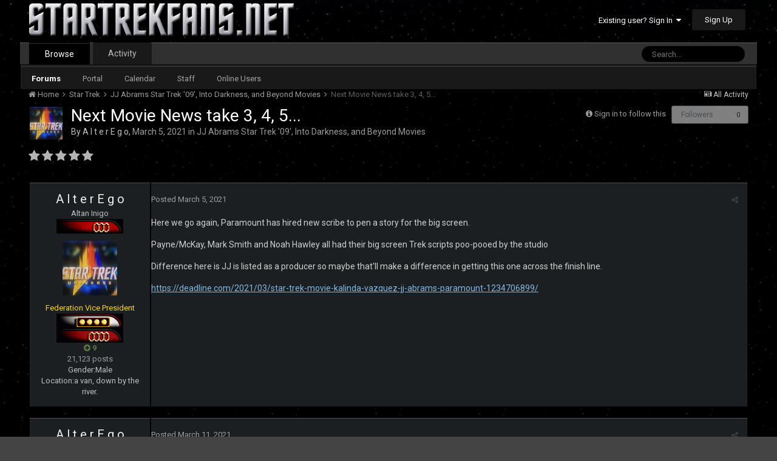

--- FILE ---
content_type: text/html;charset=UTF-8
request_url: https://www.startrekfans.net/topic/80466-next-movie-news-take-3-4-5/
body_size: 11939
content:
<!DOCTYPE html>
<html lang="en-US" dir="ltr">
	<head>
		<title>Next Movie News take  3, 4, 5... - JJ Abrams Star Trek &#039;09&#039;, Into Darkness, and Beyond Movies - STARTREKFANS.NET</title>
		<!--[if lt IE 9]>
			<link rel="stylesheet" type="text/css" href="https://www.startrekfans.net/uploads/css_built_5/5e61784858ad3c11f00b5706d12afe52_ie8.css.5b788a849a6f5696b0f10c2453d67a93.css">
		    <script src="//www.startrekfans.net/applications/core/interface/html5shiv/html5shiv.js"></script>
		<![endif]-->
		
<meta charset="utf-8">

	<meta name="viewport" content="width=device-width, initial-scale=1">


	
	


	<meta name="twitter:card" content="summary" />



	
		
			
				<meta property="og:title" content="Next Movie News take  3, 4, 5...">
			
		
	

	
		
			
				<meta property="og:type" content="object">
			
		
	

	
		
			
				<meta property="og:url" content="https://www.startrekfans.net/topic/80466-next-movie-news-take-3-4-5/">
			
		
	

	
		
			
				<meta name="description" content="Here we go again, Paramount has hired new scribe to pen a story for the big screen. Payne/McKay, Mark Smith and Noah Hawley all had their big screen Trek scripts poo-pooed by the studio Difference here is JJ is listed as a producer so maybe thatll make a difference in getting this one across the ...">
			
		
	

	
		
			
				<meta property="og:description" content="Here we go again, Paramount has hired new scribe to pen a story for the big screen. Payne/McKay, Mark Smith and Noah Hawley all had their big screen Trek scripts poo-pooed by the studio Difference here is JJ is listed as a producer so maybe thatll make a difference in getting this one across the ...">
			
		
	

	
		
			
				<meta property="og:updated_time" content="2021-04-10T14:13:30Z">
			
		
	

	
		
			
				<meta property="og:site_name" content="STARTREKFANS.NET">
			
		
	

	
		
			
				<meta property="og:locale" content="en_US">
			
		
	

	
		
			
				<meta name="keywords" content="captain kirk, spock, star trek, star trek discovery">
			
		
	


	
		<link rel="canonical" href="https://www.startrekfans.net/topic/80466-next-movie-news-take-3-4-5/" />
	




<link rel="manifest" href="https://www.startrekfans.net/manifest.webmanifest/">
<meta name="msapplication-config" content="https://www.startrekfans.net/browserconfig.xml/">
<meta name="msapplication-starturl" content="/">
<meta name="application-name" content="STARTREKFANS.NET">
<meta name="apple-mobile-web-app-title" content="STARTREKFANS.NET">

	<meta name="theme-color" content="#444444">






		


	
		<link href="https://fonts.googleapis.com/css?family=Roboto:300,300i,400,400i,700,700i" rel="stylesheet" referrerpolicy="origin">
	



	<link rel='stylesheet' href='https://www.startrekfans.net/uploads/css_built_5/341e4a57816af3ba440d891ca87450ff_framework.css.128f139915c662701c081c82821193e3.css?v=1315548707' media='all'>

	<link rel='stylesheet' href='https://www.startrekfans.net/uploads/css_built_5/05e81b71abe4f22d6eb8d1a929494829_responsive.css.7589186950358581ff0cfab850fab3cb.css?v=1315548707' media='all'>

	<link rel='stylesheet' href='https://www.startrekfans.net/uploads/css_built_5/90eb5adf50a8c640f633d47fd7eb1778_core.css.62003dfc4a89302c52d3c76f5b98a206.css?v=1315548707' media='all'>

	<link rel='stylesheet' href='https://www.startrekfans.net/uploads/css_built_5/5a0da001ccc2200dc5625c3f3934497d_core_responsive.css.aa97d765a9035d45828f00a154eb5e2a.css?v=1315548707' media='all'>

	<link rel='stylesheet' href='https://www.startrekfans.net/uploads/css_built_5/62e269ced0fdab7e30e026f1d30ae516_forums.css.3c5f68f5d4bee5edd2e70a3301032573.css?v=1315548707' media='all'>

	<link rel='stylesheet' href='https://www.startrekfans.net/uploads/css_built_5/76e62c573090645fb99a15a363d8620e_forums_responsive.css.c359d87d63f980afafee1c97d6587533.css?v=1315548707' media='all'>




<link rel='stylesheet' href='https://www.startrekfans.net/uploads/css_built_5/258adbb6e4f3e83cd3b355f84e3fa002_custom.css.02719aabb10b3f16f7e754f380d786b7.css?v=1315548707' media='all'>



		

	<script type='text/javascript'>
		var ipsDebug = false;		
	
		var CKEDITOR_BASEPATH = '//www.startrekfans.net/applications/core/interface/ckeditor/ckeditor/';
	
		var ipsSettings = {
			
			
			cookie_path: "/",
			
			cookie_prefix: "ips4_",
			
			
			cookie_ssl: true,
			
			upload_imgURL: "",
			message_imgURL: "",
			notification_imgURL: "",
			baseURL: "//www.startrekfans.net/",
			jsURL: "//www.startrekfans.net/applications/core/interface/js/js.php",
			csrfKey: "95fc7ad53aaf74f224f59f50bb77e3e7",
			antiCache: "1315548707",
			disableNotificationSounds: false,
			useCompiledFiles: true,
			links_external: true,
			memberID: 0,
			lazyLoadEnabled: false,
			blankImg: "//www.startrekfans.net/applications/core/interface/js/spacer.png",
			analyticsProvider: "none",
			viewProfiles: true,
			mapProvider: 'none',
			mapApiKey: '',
			
		};
	</script>





<script type='text/javascript' src='https://www.startrekfans.net/uploads/javascript_global/root_library.js.56bb416470c72a3fbe8e6985830ab2e1.js?v=1315548707' data-ips></script>


<script type='text/javascript' src='https://www.startrekfans.net/uploads/javascript_global/root_js_lang_1.js.099e8d2aa7fff5ad69c81bfa19315b26.js?v=1315548707' data-ips></script>


<script type='text/javascript' src='https://www.startrekfans.net/uploads/javascript_global/root_framework.js.6c1a68db2d14bb7c1f68d901f341a685.js?v=1315548707' data-ips></script>


<script type='text/javascript' src='https://www.startrekfans.net/uploads/javascript_core/global_global_core.js.1ff752e70b12bcf9da3f53eaa059e533.js?v=1315548707' data-ips></script>


<script type='text/javascript' src='https://www.startrekfans.net/uploads/javascript_global/root_front.js.35447d360b9dbbfe64f4b53429716b8e.js?v=1315548707' data-ips></script>


<script type='text/javascript' src='https://www.startrekfans.net/uploads/javascript_forums/front_front_topic.js.59a9e4ff0372141e5b2b6501b21fa32c.js?v=1315548707' data-ips></script>


<script type='text/javascript' src='https://www.startrekfans.net/uploads/javascript_core/front_front_core.js.4d991a6642e13725e080f6166ff180bc.js?v=1315548707' data-ips></script>


<script type='text/javascript' src='https://www.startrekfans.net/uploads/javascript_global/root_map.js.e88a2fdc7e95d23187820d96132ae512.js?v=1315548707' data-ips></script>



	<script type='text/javascript'>
		
			ips.setSetting( 'date_format', jQuery.parseJSON('"mm\/dd\/yy"') );
		
			ips.setSetting( 'date_first_day', jQuery.parseJSON('0') );
		
			ips.setSetting( 'remote_image_proxy', jQuery.parseJSON('0') );
		
			ips.setSetting( 'ipb_url_filter_option', jQuery.parseJSON('"none"') );
		
			ips.setSetting( 'url_filter_any_action', jQuery.parseJSON('"allow"') );
		
			ips.setSetting( 'bypass_profanity', jQuery.parseJSON('0') );
		
			ips.setSetting( 'emoji_style', jQuery.parseJSON('"disabled"') );
		
			ips.setSetting( 'emoji_shortcodes', jQuery.parseJSON('"1"') );
		
			ips.setSetting( 'emoji_ascii', jQuery.parseJSON('"1"') );
		
			ips.setSetting( 'emoji_cache', jQuery.parseJSON('"1"') );
		
		
	</script>



<script type='application/ld+json'>
{
    "name": "Next Movie News take  3, 4, 5...",
    "headline": "Next Movie News take  3, 4, 5...",
    "text": "Here we go again, Paramount has hired new scribe to pen a story for the big screen.\n \n\n\n\tPayne/McKay, Mark Smith and Noah Hawley all had their big screen Trek scripts poo-pooed by the studio\u00a0\n \n\n\n\tDifference here is JJ is listed as a producer so maybe that\u0027ll make a difference in getting this one across the finish line.\u00a0\u00a0\n \n\n\n\thttps://deadline.com/2021/03/star-trek-movie-kalinda-vazquez-jj-abrams-paramount-1234706899/\n \n",
    "dateCreated": "2021-03-05T16:10:28+0000",
    "datePublished": "2021-03-05T16:10:28+0000",
    "pageStart": 1,
    "pageEnd": 1,
    "image": "https://www.startrekfans.net/uploads/monthly_2020_07/IMG_2978.thumb.jpg.6582931608574f27886d600950fcd33d.jpg",
    "author": {
        "url": "https://www.startrekfans.net/profile/2-a-l-t-e-r-e-g-o/"
    },
    "interactionStatistic": [
        {
            "@type": "InteractionCounter",
            "interactionType": "http://schema.org/ViewAction",
            "userInteractionCount": 2834
        },
        {
            "@type": "InteractionCounter",
            "interactionType": "http://schema.org/CommentAction",
            "userInteractionCount": 3
        },
        {
            "@type": "InteractionCounter",
            "interactionType": "http://schema.org/FollowAction",
            "userInteractionCount": 0
        }
    ],
    "@context": "http://schema.org",
    "@type": "DiscussionForumPosting",
    "@id": "https://www.startrekfans.net/topic/80466-next-movie-news-take-3-4-5/",
    "isPartOf": {
        "@id": "https://www.startrekfans.net/#website"
    },
    "url": "https://www.startrekfans.net/topic/80466-next-movie-news-take-3-4-5/",
    "discussionUrl": "https://www.startrekfans.net/topic/80466-next-movie-news-take-3-4-5/",
    "comment": [
        {
            "@type": "Comment",
            "@id": "https://www.startrekfans.net/topic/80466-next-movie-news-take-3-4-5/#comment-533722",
            "url": "https://www.startrekfans.net/topic/80466-next-movie-news-take-3-4-5/#comment-533722",
            "author": {
                "@type": "Person",
                "name": "A l t e r E g o",
                "image": "https://www.startrekfans.net/uploads/monthly_2020_07/IMG_2978.thumb.jpg.6582931608574f27886d600950fcd33d.jpg",
                "url": "https://www.startrekfans.net/profile/2-a-l-t-e-r-e-g-o/"
            },
            "dateCreated": "2021-03-05T16:10:28+0000",
            "text": "Here we go again, Paramount has hired new scribe to pen a story for the big screen.\n \n\n\n\tPayne/McKay, Mark Smith and Noah Hawley all had their big screen Trek scripts poo-pooed by the studio\u00a0\n \n\n\n\tDifference here is JJ is listed as a producer so maybe that\u0027ll make a difference in getting this one across the finish line.\u00a0\u00a0\n \n\n\n\thttps://deadline.com/2021/03/star-trek-movie-kalinda-vazquez-jj-abrams-paramount-1234706899/\n \n"
        },
        {
            "@type": "Comment",
            "@id": "https://www.startrekfans.net/topic/80466-next-movie-news-take-3-4-5/#comment-533737",
            "url": "https://www.startrekfans.net/topic/80466-next-movie-news-take-3-4-5/#comment-533737",
            "author": {
                "@type": "Person",
                "name": "A l t e r E g o",
                "image": "https://www.startrekfans.net/uploads/monthly_2020_07/IMG_2978.thumb.jpg.6582931608574f27886d600950fcd33d.jpg",
                "url": "https://www.startrekfans.net/profile/2-a-l-t-e-r-e-g-o/"
            },
            "dateCreated": "2021-03-11T15:02:40+0000",
            "text": "Director Nicholas Meyer Has Pitched A New Star Trek Movie To Paramount\n \n\n\n\thttps://trekmovie.com/2021/03/10/exclusive-wrath-of-khan-director-nicholas-meyer-has-pitched-a-new-star-trek-movie-to-paramount/\n \n\n\n\t\u00a0\n \n"
        },
        {
            "@type": "Comment",
            "@id": "https://www.startrekfans.net/topic/80466-next-movie-news-take-3-4-5/#comment-533782",
            "url": "https://www.startrekfans.net/topic/80466-next-movie-news-take-3-4-5/#comment-533782",
            "author": {
                "@type": "Person",
                "name": "A l t e r E g o",
                "image": "https://www.startrekfans.net/uploads/monthly_2020_07/IMG_2978.thumb.jpg.6582931608574f27886d600950fcd33d.jpg",
                "url": "https://www.startrekfans.net/profile/2-a-l-t-e-r-e-g-o/"
            },
            "dateCreated": "2021-04-10T14:13:30+0000",
            "text": "https://trekmovie.com/2021/04/09/breaking-paramount-schedules-star-trek-feature-film-for-summer-2023/\n \n\n\n\t\u00a0\n \n"
        }
    ]
}	
</script>

<script type='application/ld+json'>
{
    "@context": "http://www.schema.org",
    "publisher": "https://www.startrekfans.net/#organization",
    "@type": "WebSite",
    "@id": "https://www.startrekfans.net/#website",
    "mainEntityOfPage": "https://www.startrekfans.net/",
    "name": "STARTREKFANS.NET",
    "url": "https://www.startrekfans.net/",
    "potentialAction": {
        "type": "SearchAction",
        "query-input": "required name=query",
        "target": "https://www.startrekfans.net/search/?q={query}"
    },
    "inLanguage": [
        {
            "@type": "Language",
            "name": "English (USA)",
            "alternateName": "en-US"
        }
    ]
}	
</script>

<script type='application/ld+json'>
{
    "@context": "http://www.schema.org",
    "@type": "Organization",
    "@id": "https://www.startrekfans.net/#organization",
    "mainEntityOfPage": "https://www.startrekfans.net/",
    "name": "STARTREKFANS.NET",
    "url": "https://www.startrekfans.net/",
    "logo": {
        "@type": "ImageObject",
        "@id": "https://www.startrekfans.net/#logo",
        "url": "https://www.startrekfans.net/uploads/monthly_2020_06/STFNEW3.png.44d71d76e53607f3677201c0f85f50bf.png.2d1b9c4eb8cca610e7ef039a4d6bccbc.png"
    },
    "address": {
        "@type": "PostalAddress",
        "streetAddress": "Address",
        "addressLocality": "Chesapeake",
        "addressRegion": "Virginia",
        "postalCode": "23320",
        "addressCountry": "US"
    }
}	
</script>

<script type='application/ld+json'>
{
    "@context": "http://schema.org",
    "@type": "BreadcrumbList",
    "itemListElement": [
        {
            "@type": "ListItem",
            "position": 1,
            "item": {
                "@id": "https://www.startrekfans.net/forum/92-star-trek/",
                "name": "Star Trek"
            }
        },
        {
            "@type": "ListItem",
            "position": 2,
            "item": {
                "@id": "https://www.startrekfans.net/forum/177-jj-abrams-star-trek-09-into-darkness-and-beyond-movies/",
                "name": "JJ Abrams Star Trek &#039;09&#039;, Into Darkness, and Beyond Movies"
            }
        }
    ]
}	
</script>

<script type='application/ld+json'>
{
    "@context": "http://schema.org",
    "@type": "ContactPage",
    "url": "https://www.startrekfans.net/contact/"
}	
</script>


		

	
	
		<link rel='shortcut icon' href='https://www.startrekfans.net/uploads/monthly_2017_03/favicon.ico.81edcaf25c9934ab1309f615261e8553.ico' type="image/x-icon">
	

	</head>
	<body class='ipsApp ipsApp_front ipsJS_none ipsClearfix' data-controller='core.front.core.app' data-message="" data-pageApp='forums' data-pageLocation='front' data-pageModule='forums' data-pageController='topic' itemscope itemtype="http://schema.org/WebSite">
		<meta itemprop="url" content="https://www.startrekfans.net/">
		<a href='#elContent' class='ipsHide' title='Go to main content on this page' accesskey='m'>Jump to content</a>
		
		<div id='ipsLayout_header' class='ipsClearfix'>
			





			
			
<ul id='elMobileNav' class='ipsList_inline ipsResponsive_hideDesktop ipsResponsive_block' data-controller='core.front.core.mobileNav'>
	
		
			
			
				
				
			
				
					<li id='elMobileBreadcrumb'>
						<a href='https://www.startrekfans.net/forum/177-jj-abrams-star-trek-09-into-darkness-and-beyond-movies/'>
							<span>JJ Abrams Star Trek &#039;09&#039;, Into Darkness, and Beyond Movies</span>
						</a>
					</li>
				
				
			
				
				
			
		
	
	
	
	<li >
		<a data-action="defaultStream" class='ipsType_light'  href='https://www.startrekfans.net/discover/'><i class='icon-newspaper'></i></a>
	</li>

	

	
		<li class='ipsJS_show'>
			<a href='https://www.startrekfans.net/search/'><i class='fa fa-search'></i></a>
		</li>
	
	<li data-ipsDrawer data-ipsDrawer-drawerElem='#elMobileDrawer'>
		<a href='#'>
			
			
				
			
			
			
			<i class='fa fa-navicon'></i>
		</a>
	</li>
</ul>
			<header>
				<div class='ipsLayout_container'>
					


<a href='https://www.startrekfans.net/' id='elLogo' accesskey='1'><img src="https://www.startrekfans.net/uploads/monthly_2020_06/STFNEW3.png.44d71d76e53607f3677201c0f85f50bf.png.2d1b9c4eb8cca610e7ef039a4d6bccbc.png" alt='STARTREKFANS.NET'></a>

					

	<ul id='elUserNav' class='ipsList_inline cSignedOut ipsClearfix ipsResponsive_hidePhone ipsResponsive_block'>
		
		<li id='elSignInLink'>
			<a href='https://www.startrekfans.net/login/' data-ipsMenu-closeOnClick="false" data-ipsMenu id='elUserSignIn'>
				Existing user? Sign In &nbsp;<i class='fa fa-caret-down'></i>
			</a>
			
<div id='elUserSignIn_menu' class='ipsMenu ipsMenu_auto ipsHide'>
	<form accept-charset='utf-8' method='post' action='https://www.startrekfans.net/login/' data-controller="core.global.core.login">
		<input type="hidden" name="csrfKey" value="95fc7ad53aaf74f224f59f50bb77e3e7">
		<input type="hidden" name="ref" value="aHR0cHM6Ly93d3cuc3RhcnRyZWtmYW5zLm5ldC90b3BpYy84MDQ2Ni1uZXh0LW1vdmllLW5ld3MtdGFrZS0zLTQtNS8=">
		<div data-role="loginForm">
			
			
			
				
<div class="ipsPad ipsForm ipsForm_vertical">
	<h4 class="ipsType_sectionHead">Sign In</h4>
	<br><br>
	<ul class='ipsList_reset'>
		<li class="ipsFieldRow ipsFieldRow_noLabel ipsFieldRow_fullWidth">
			
			
				<input type="text" placeholder="Display Name or Email Address" name="auth" autocomplete="email">
			
		</li>
		<li class="ipsFieldRow ipsFieldRow_noLabel ipsFieldRow_fullWidth">
			<input type="password" placeholder="Password" name="password" autocomplete="current-password">
		</li>
		<li class="ipsFieldRow ipsFieldRow_checkbox ipsClearfix">
			<span class="ipsCustomInput">
				<input type="checkbox" name="remember_me" id="remember_me_checkbox" value="1" checked aria-checked="true">
				<span></span>
			</span>
			<div class="ipsFieldRow_content">
				<label class="ipsFieldRow_label" for="remember_me_checkbox">Remember me</label>
				<span class="ipsFieldRow_desc">Not recommended on shared computers</span>
			</div>
		</li>
		
			<li class="ipsFieldRow ipsFieldRow_checkbox ipsClearfix">
				<span class="ipsCustomInput">
					<input type="checkbox" name="anonymous" id="anonymous_checkbox" value="1" aria-checked="false">
					<span></span>
				</span>
				<div class="ipsFieldRow_content">
					<label class="ipsFieldRow_label" for="anonymous_checkbox">Sign in anonymously</label>
				</div>
			</li>
		
		<li class="ipsFieldRow ipsFieldRow_fullWidth">
			<br>
			<button type="submit" name="_processLogin" value="usernamepassword" class="ipsButton ipsButton_primary ipsButton_small" id="elSignIn_submit">Sign In</button>
			
				<br>
				<p class="ipsType_right ipsType_small">
					
						<a href='https://www.startrekfans.net/lostpassword/' data-ipsDialog data-ipsDialog-title='Forgot your password?'>
					
					Forgot your password?</a>
				</p>
			
		</li>
	</ul>
</div>
			
		</div>
	</form>
</div>
		</li>
		
			<li>
				
					<a href='https://www.startrekfans.net/register/' data-ipsDialog data-ipsDialog-size='narrow' data-ipsDialog-title='Sign Up' id='elRegisterButton' class='ipsButton ipsButton_normal ipsButton_primary'>Sign Up</a>
				
			</li>
		
	</ul>

				</div>
			</header>
			

	<nav data-controller='core.front.core.navBar' class=''>
		<div class='ipsNavBar_primary ipsLayout_container  ipsClearfix'>
			

	<div id="elSearchWrapper" class="ipsPos_right">
		<div id='elSearch' class='' data-controller='core.front.core.quickSearch'>
			<form accept-charset='utf-8' action='//www.startrekfans.net/search/?do=quicksearch' method='post'>
				<input type='search' id='elSearchField' placeholder='Search...' name='q' autocomplete='off'>
				<button class='cSearchSubmit' type="submit"><i class="fa fa-search"></i></button>
				<div id="elSearchExpanded">
					<div class="ipsMenu_title">
						Search In
					</div>
					<ul class="ipsSideMenu_list ipsSideMenu_withRadios ipsSideMenu_small ipsType_normal" data-ipsSideMenu data-ipsSideMenu-type="radio" data-ipsSideMenu-responsive="false" data-role="searchContexts">
						<li>
							<span class='ipsSideMenu_item ipsSideMenu_itemActive' data-ipsMenuValue='all'>
								<input type="radio" name="type" value="all" checked id="elQuickSearchRadio_type_all">
								<label for='elQuickSearchRadio_type_all' id='elQuickSearchRadio_type_all_label'>Everywhere</label>
							</span>
						</li>
						
						
							<li>
								<span class='ipsSideMenu_item' data-ipsMenuValue='forums_topic'>
									<input type="radio" name="type" value="forums_topic" id="elQuickSearchRadio_type_forums_topic">
									<label for='elQuickSearchRadio_type_forums_topic' id='elQuickSearchRadio_type_forums_topic_label'>Topics</label>
								</span>
							</li>
						
						
							
								<li>
									<span class='ipsSideMenu_item' data-ipsMenuValue='contextual_{&quot;type&quot;:&quot;forums_topic&quot;,&quot;nodes&quot;:177}'>
										<input type="radio" name="type" value='contextual_{&quot;type&quot;:&quot;forums_topic&quot;,&quot;nodes&quot;:177}' id='elQuickSearchRadio_type_contextual_3d088dc6541b82050413f02e0e16b0e7'>
										<label for='elQuickSearchRadio_type_contextual_3d088dc6541b82050413f02e0e16b0e7' id='elQuickSearchRadio_type_contextual_3d088dc6541b82050413f02e0e16b0e7_label'>This Forum</label>
									</span>
								</li>
							
								<li>
									<span class='ipsSideMenu_item' data-ipsMenuValue='contextual_{&quot;type&quot;:&quot;forums_topic&quot;,&quot;item&quot;:80466}'>
										<input type="radio" name="type" value='contextual_{&quot;type&quot;:&quot;forums_topic&quot;,&quot;item&quot;:80466}' id='elQuickSearchRadio_type_contextual_4956c7e15005b5e1c3c817c6161f4a42'>
										<label for='elQuickSearchRadio_type_contextual_4956c7e15005b5e1c3c817c6161f4a42' id='elQuickSearchRadio_type_contextual_4956c7e15005b5e1c3c817c6161f4a42_label'>This Topic</label>
									</span>
								</li>
							
						
						<li data-role="showMoreSearchContexts">
							<span class='ipsSideMenu_item' data-action="showMoreSearchContexts" data-exclude="forums_topic">
								More options...
							</span>
						</li>
					</ul>
					<div class="ipsMenu_title">
						Find results that contain...
					</div>
					<ul class='ipsSideMenu_list ipsSideMenu_withRadios ipsSideMenu_small ipsType_normal' role="radiogroup" data-ipsSideMenu data-ipsSideMenu-type="radio" data-ipsSideMenu-responsive="false" data-filterType='andOr'>
						
							<li>
								<span class='ipsSideMenu_item ipsSideMenu_itemActive' data-ipsMenuValue='or'>
									<input type="radio" name="search_and_or" value="or" checked id="elRadio_andOr_or">
									<label for='elRadio_andOr_or' id='elField_andOr_label_or'><em>Any</em> of my search term words</label>
								</span>
							</li>
						
							<li>
								<span class='ipsSideMenu_item ' data-ipsMenuValue='and'>
									<input type="radio" name="search_and_or" value="and"  id="elRadio_andOr_and">
									<label for='elRadio_andOr_and' id='elField_andOr_label_and'><em>All</em> of my search term words</label>
								</span>
							</li>
						
					</ul>
					<div class="ipsMenu_title">
						Find results in...
					</div>
					<ul class='ipsSideMenu_list ipsSideMenu_withRadios ipsSideMenu_small ipsType_normal' role="radiogroup" data-ipsSideMenu data-ipsSideMenu-type="radio" data-ipsSideMenu-responsive="false" data-filterType='searchIn'>
						<li>
							<span class='ipsSideMenu_item ipsSideMenu_itemActive' data-ipsMenuValue='all'>
								<input type="radio" name="search_in" value="all" checked id="elRadio_searchIn_and">
								<label for='elRadio_searchIn_and' id='elField_searchIn_label_all'>Content titles and body</label>
							</span>
						</li>
						<li>
							<span class='ipsSideMenu_item' data-ipsMenuValue='titles'>
								<input type="radio" name="search_in" value="titles" id="elRadio_searchIn_titles">
								<label for='elRadio_searchIn_titles' id='elField_searchIn_label_titles'>Content titles only</label>
							</span>
						</li>
					</ul>
				</div>
			</form>
		</div>
	</div>

			<ul data-role="primaryNavBar" class='ipsResponsive_showDesktop ipsResponsive_block'>
				


	
		
		
			
		
		<li class='ipsNavBar_active' data-active id='elNavSecondary_1' data-role="navBarItem" data-navApp="core" data-navExt="CustomItem">
			
			
				<a href="https://www.startrekfans.net"  data-navItem-id="1" data-navDefault>
					Browse
				</a>
			
			
				<ul class='ipsNavBar_secondary ' data-role='secondaryNavBar'>
					


	
		
		
			
		
		<li class='ipsNavBar_active' data-active id='elNavSecondary_8' data-role="navBarItem" data-navApp="forums" data-navExt="Forums">
			
			
				<a href="https://www.startrekfans.net"  data-navItem-id="8" data-navDefault>
					Forums
				</a>
			
			
		</li>
	
	

	
		
		
		<li  id='elNavSecondary_18' data-role="navBarItem" data-navApp="cms" data-navExt="Pages">
			
			
				<a href="https://www.startrekfans.net/portal/"  data-navItem-id="18" >
					Portal
				</a>
			
			
		</li>
	
	

	
		
		
		<li  id='elNavSecondary_9' data-role="navBarItem" data-navApp="calendar" data-navExt="Calendar">
			
			
				<a href="https://www.startrekfans.net/calendar/"  data-navItem-id="9" >
					Calendar
				</a>
			
			
		</li>
	
	

	
	

	
		
		
		<li  id='elNavSecondary_12' data-role="navBarItem" data-navApp="core" data-navExt="StaffDirectory">
			
			
				<a href="https://www.startrekfans.net/staff/"  data-navItem-id="12" >
					Staff
				</a>
			
			
		</li>
	
	

	
		
		
		<li  id='elNavSecondary_13' data-role="navBarItem" data-navApp="core" data-navExt="OnlineUsers">
			
			
				<a href="https://www.startrekfans.net/online/"  data-navItem-id="13" >
					Online Users
				</a>
			
			
		</li>
	
	

	
	

					<li class='ipsHide' id='elNavigationMore_1' data-role='navMore'>
						<a href='#' data-ipsMenu data-ipsMenu-appendTo='#elNavigationMore_1' id='elNavigationMore_1_dropdown'>More <i class='fa fa-caret-down'></i></a>
						<ul class='ipsHide ipsMenu ipsMenu_auto' id='elNavigationMore_1_dropdown_menu' data-role='moreDropdown'></ul>
					</li>
				</ul>
			
		</li>
	
	

	
		
		
		<li  id='elNavSecondary_2' data-role="navBarItem" data-navApp="core" data-navExt="CustomItem">
			
			
				<a href="https://www.startrekfans.net/discover/"  data-navItem-id="2" >
					Activity
				</a>
			
			
				<ul class='ipsNavBar_secondary ipsHide' data-role='secondaryNavBar'>
					


	
		
		
		<li  id='elNavSecondary_3' data-role="navBarItem" data-navApp="core" data-navExt="AllActivity">
			
			
				<a href="https://www.startrekfans.net/discover/"  data-navItem-id="3" >
					All Activity
				</a>
			
			
		</li>
	
	

	
	

	
	

	
	

	
		
		
		<li  id='elNavSecondary_7' data-role="navBarItem" data-navApp="core" data-navExt="Search">
			
			
				<a href="https://www.startrekfans.net/search/"  data-navItem-id="7" >
					Search
				</a>
			
			
		</li>
	
	

					<li class='ipsHide' id='elNavigationMore_2' data-role='navMore'>
						<a href='#' data-ipsMenu data-ipsMenu-appendTo='#elNavigationMore_2' id='elNavigationMore_2_dropdown'>More <i class='fa fa-caret-down'></i></a>
						<ul class='ipsHide ipsMenu ipsMenu_auto' id='elNavigationMore_2_dropdown_menu' data-role='moreDropdown'></ul>
					</li>
				</ul>
			
		</li>
	
	

	
	

	
	

	
	

				<li class='ipsHide' id='elNavigationMore' data-role='navMore'>
					<a href='#' data-ipsMenu data-ipsMenu-appendTo='#elNavigationMore' id='elNavigationMore_dropdown'>More</a>
					<ul class='ipsNavBar_secondary ipsHide' data-role='secondaryNavBar'>
						<li class='ipsHide' id='elNavigationMore_more' data-role='navMore'>
							<a href='#' data-ipsMenu data-ipsMenu-appendTo='#elNavigationMore_more' id='elNavigationMore_more_dropdown'>More <i class='fa fa-caret-down'></i></a>
							<ul class='ipsHide ipsMenu ipsMenu_auto' id='elNavigationMore_more_dropdown_menu' data-role='moreDropdown'></ul>
						</li>
					</ul>
				</li>
			</ul>
		</div>
	</nav>

		</div>
		<main role='main' id='ipsLayout_body' class='ipsLayout_container'>
			<div id='ipsLayout_contentArea'>
				<div id='ipsLayout_contentWrapper'>
					
<nav class='ipsBreadcrumb ipsBreadcrumb_1 ipsFaded_withHover'>
	
		


	

	<ul class='ipsList_inline ipsPos_right'>
		
		<li >
			<a data-action="defaultStream" class='ipsType_light '  href='https://www.startrekfans.net/discover/'><i class='icon-newspaper'></i> <span>All Activity</span></a>
		</li>
		
	</ul>

	<ul data-role="breadcrumbList">
		<li>
			<a title="Home" href='https://www.startrekfans.net/'>
				<span><i class='fa fa-home'></i> Home <i class='fa fa-angle-right'></i></span>
			</a>
		</li>
		
		
			<li>
				
					<a href='https://www.startrekfans.net/forum/92-star-trek/'>
						<span>Star Trek <i class='fa fa-angle-right'></i></span>
					</a>
				
			</li>
		
			<li>
				
					<a href='https://www.startrekfans.net/forum/177-jj-abrams-star-trek-09-into-darkness-and-beyond-movies/'>
						<span>JJ Abrams Star Trek &#039;09&#039;, Into Darkness, and Beyond Movies <i class='fa fa-angle-right'></i></span>
					</a>
				
			</li>
		
			<li>
				
					Next Movie News take  3, 4, 5...
				
			</li>
		
	</ul>
</nav>
					
					<div id='ipsLayout_mainArea'>
						<a id='elContent'></a>
						
						
						

	




						






<div class="ipsPageHeader ipsClearfix">
	
		<div class="ipsPos_right ipsResponsive_noFloat ipsResponsive_hidePhone">
			

<div data-followApp='forums' data-followArea='topic' data-followID='80466' data-controller='core.front.core.followButton'>
	
		<span class='ipsType_light ipsType_blendLinks ipsResponsive_hidePhone ipsResponsive_inline'><i class='fa fa-info-circle'></i> <a href='https://www.startrekfans.net/login/' title='Go to the sign in page'>Sign in to follow this</a>&nbsp;&nbsp;</span>
	
	

	<div class="ipsFollow ipsPos_middle ipsButton ipsButton_link ipsButton_verySmall ipsButton_disabled" data-role="followButton">
		
			<span>Followers</span>
			<span class='ipsCommentCount'>0</span>
		
	</div>

</div>
		</div>
		<div class="ipsPos_right ipsResponsive_noFloat ipsResponsive_hidePhone">
			



		</div>
		
	
	<div class="ipsPhotoPanel ipsPhotoPanel_small ipsPhotoPanel_notPhone ipsClearfix">
		


	<a href="https://www.startrekfans.net/profile/2-a-l-t-e-r-e-g-o/" data-ipsHover data-ipsHover-target="https://www.startrekfans.net/profile/2-a-l-t-e-r-e-g-o/?do=hovercard" class="ipsUserPhoto ipsUserPhoto_small" title="Go to A l t e r E g o's profile">
		<img src='https://www.startrekfans.net/uploads/monthly_2020_07/IMG_2978.thumb.jpg.6582931608574f27886d600950fcd33d.jpg' alt='A l t e r E g o'>
	</a>

		<div>
			<h1 class="ipsType_pageTitle ipsContained_container">
				

				
				
					<span class="ipsType_break ipsContained">
						<span>Next Movie News take  3, 4, 5...</span>
					</span>
				
			</h1>
			
			<p class="ipsType_reset ipsType_blendLinks ">
				<span class="ipsType_normal">
				
					By 

<a href='https://www.startrekfans.net/profile/2-a-l-t-e-r-e-g-o/' data-ipsHover data-ipsHover-target='https://www.startrekfans.net/profile/2-a-l-t-e-r-e-g-o/?do=hovercard&amp;referrer=https%253A%252F%252Fwww.startrekfans.net%252Ftopic%252F80466-next-movie-news-take-3-4-5%252F' title="Go to A l t e r E g o's profile" class="ipsType_break">A l t e r E g o</a>,  <span class="ipsType_light"><time datetime='2021-03-05T16:10:28Z' title='03/05/2021 04:10  PM' data-short='4 yr'>March 5, 2021</time> in <a href="https://www.startrekfans.net/forum/177-jj-abrams-star-trek-09-into-darkness-and-beyond-movies/">JJ Abrams Star Trek &#039;09&#039;, Into Darkness, and Beyond Movies</a></span>
				
				</span>
				<br></p>
			
		</div>
	</div>
</div>








<div class="ipsClearfix">
	
		<div class="ipsPos_left ipsType_light ipsResponsive_hidePhone">
			
			
<div  class='ipsClearfix ipsRating  ipsRating_veryLarge'>
	
	<ul class='ipsRating_collective'>
		
			
				<li class='ipsRating_off'>
					<i class='fa fa-star'></i>
				</li>
			
		
			
				<li class='ipsRating_off'>
					<i class='fa fa-star'></i>
				</li>
			
		
			
				<li class='ipsRating_off'>
					<i class='fa fa-star'></i>
				</li>
			
		
			
				<li class='ipsRating_off'>
					<i class='fa fa-star'></i>
				</li>
			
		
			
				<li class='ipsRating_off'>
					<i class='fa fa-star'></i>
				</li>
			
		
	</ul>
</div>
		</div>
	
	
	<ul class="ipsToolList ipsToolList_horizontal ipsClearfix ipsSpacer_both ipsResponsive_hidePhone">
		
		
		
	</ul>
</div>

<div data-controller="core.front.core.commentFeed,forums.front.topic.view, core.front.core.ignoredComments" data-autopoll data-baseurl="https://www.startrekfans.net/topic/80466-next-movie-news-take-3-4-5/" data-lastpage data-feedid="topic-80466" class="cTopic ipsClear ipsSpacer_top">
	
			
	

	

<div data-controller='core.front.core.recommendedComments' data-url='https://www.startrekfans.net/topic/80466-next-movie-news-take-3-4-5/?recommended=comments' class='ipsAreaBackground ipsPad ipsBox ipsBox_transparent ipsSpacer_bottom ipsRecommendedComments ipsHide'>
	<div data-role="recommendedComments">
		<h2 class='ipsType_sectionHead ipsType_large'>Recommended Posts</h2>
		
	</div>
</div>
	
	<div id="elPostFeed" data-role="commentFeed" data-controller="core.front.core.moderation" >
		<form action="https://www.startrekfans.net/topic/80466-next-movie-news-take-3-4-5/?csrfKey=95fc7ad53aaf74f224f59f50bb77e3e7&amp;do=multimodComment" method="post" data-ipspageaction data-role="moderationTools">
			
			
				
					
					
					




<a id='comment-533722'></a>
<article  id='elComment_533722' class='cPost ipsBox  ipsComment  ipsComment_parent ipsClearfix ipsClear ipsColumns ipsColumns_noSpacing ipsColumns_collapsePhone   '>
	

	<div class='cAuthorPane cAuthorPane_mobile ipsResponsive_showPhone ipsResponsive_block'>
		<h3 class='ipsType_sectionHead cAuthorPane_author ipsResponsive_showPhone ipsResponsive_inlineBlock ipsType_break ipsType_blendLinks ipsTruncate ipsTruncate_line'>
			

<a href='https://www.startrekfans.net/profile/2-a-l-t-e-r-e-g-o/' data-ipsHover data-ipsHover-target='https://www.startrekfans.net/profile/2-a-l-t-e-r-e-g-o/?do=hovercard&amp;referrer=https%253A%252F%252Fwww.startrekfans.net%252Ftopic%252F80466-next-movie-news-take-3-4-5%252F' title="Go to A l t e r E g o's profile" class="ipsType_break"><span style='color:gold'>A l t e r E g o</span></a>
			<span class='ipsResponsive_showPhone ipsResponsive_inline'>&nbsp;&nbsp;

	
		<a href='https://www.startrekfans.net/profile/2-a-l-t-e-r-e-g-o/reputation/' title="Member's total reputation" data-ipsTooltip class='ipsRepBadge ipsRepBadge_positive'>
	
			<i class='fa fa-plus-circle'></i> 9
	
		</a>
	
</span>
		</h3>
		<div class='cAuthorPane_photo'>
			


	<a href="https://www.startrekfans.net/profile/2-a-l-t-e-r-e-g-o/" data-ipsHover data-ipsHover-target="https://www.startrekfans.net/profile/2-a-l-t-e-r-e-g-o/?do=hovercard" class="ipsUserPhoto ipsUserPhoto_large" title="Go to A l t e r E g o's profile">
		<img src='https://www.startrekfans.net/uploads/monthly_2020_07/IMG_2978.thumb.jpg.6582931608574f27886d600950fcd33d.jpg' alt='A l t e r E g o'>
	</a>

		</div>
	</div>
	<aside class='ipsComment_author cAuthorPane ipsColumn ipsColumn_medium ipsResponsive_hidePhone'>
		<h3 class='ipsType_sectionHead cAuthorPane_author ipsType_blendLinks ipsType_break'><strong>

<a href='https://www.startrekfans.net/profile/2-a-l-t-e-r-e-g-o/' data-ipsHover data-ipsHover-target='https://www.startrekfans.net/profile/2-a-l-t-e-r-e-g-o/?do=hovercard&amp;referrer=https%253A%252F%252Fwww.startrekfans.net%252Ftopic%252F80466-next-movie-news-take-3-4-5%252F' title="Go to A l t e r E g o's profile" class="ipsType_break">A l t e r E g o</a>
			</strong> <span class='ipsResponsive_showPhone ipsResponsive_inline'>&nbsp;&nbsp;

	
		<a href='https://www.startrekfans.net/profile/2-a-l-t-e-r-e-g-o/reputation/' title="Member's total reputation" data-ipsTooltip class='ipsRepBadge ipsRepBadge_positive'>
	
			<i class='fa fa-plus-circle'></i> 9
	
		</a>
	
</span></h3>

		<ul class='cAuthorPane_info ipsList_reset'>
			
				<li class='ipsType_break'>Altan Inigo</li>
			
			
				<li><img src='https://www.startrekfans.net/uploads/pip_Ambas-3-Bar-Ambassador.jpg' alt=''></li>
			

			<li class='cAuthorPane_photo'>
				


	<a href="https://www.startrekfans.net/profile/2-a-l-t-e-r-e-g-o/" data-ipsHover data-ipsHover-target="https://www.startrekfans.net/profile/2-a-l-t-e-r-e-g-o/?do=hovercard" class="ipsUserPhoto ipsUserPhoto_large" title="Go to A l t e r E g o's profile">
		<img src='https://www.startrekfans.net/uploads/monthly_2020_07/IMG_2978.thumb.jpg.6582931608574f27886d600950fcd33d.jpg' alt='A l t e r E g o'>
	</a>

			</li>
			<li><span style='color:gold'>Federation Vice President</span></li>
			
				<li><img src='https://www.startrekfans.net/uploads/team_vp.gif' alt='' class='cAuthorGroupIcon'></li>
			
			
				<li>

	
		<a href='https://www.startrekfans.net/profile/2-a-l-t-e-r-e-g-o/reputation/' title="Member's total reputation" data-ipsTooltip class='ipsRepBadge ipsRepBadge_positive'>
	
			<i class='fa fa-plus-circle'></i> 9
	
		</a>
	
</li>
				<li class='ipsType_light'>21,123 posts</li>
				
				

	
	<li class='ipsResponsive_hidePhone ipsType_break'>
		
<span class='ft'>Gender:</span><span class='fc'>Male</span>
	</li>
	
	<li class='ipsResponsive_hidePhone ipsType_break'>
		
<span class='ft'>Location:</span><span class='fc'>a van, down by the river.</span>
	</li>
	

			
		</ul>
	</aside>
	<div class='ipsColumn ipsColumn_fluid'>
		

<div id='comment-533722_wrap' data-controller='core.front.core.comment' data-commentApp='forums' data-commentType='forums' data-commentID="533722" data-quoteData='{&quot;userid&quot;:2,&quot;username&quot;:&quot;A l t e r E g o&quot;,&quot;timestamp&quot;:1614960628,&quot;contentapp&quot;:&quot;forums&quot;,&quot;contenttype&quot;:&quot;forums&quot;,&quot;contentid&quot;:80466,&quot;contentclass&quot;:&quot;forums_Topic&quot;,&quot;contentcommentid&quot;:533722}' class='ipsComment_content ipsType_medium  ipsFaded_withHover'>
	

	<div class='ipsComment_meta ipsType_light'>
		<div class='ipsPos_right ipsType_light ipsType_reset ipsFaded ipsFaded_more ipsType_blendLinks'>
			<ul class='ipsList_inline ipsComment_tools'>
				
				
				
					<li><a class='ipsType_blendLinks' href='https://www.startrekfans.net/topic/80466-next-movie-news-take-3-4-5/' data-ipsTooltip title='Share this post' data-ipsMenu data-ipsMenu-closeOnClick='false' id='elSharePost_533722' data-role='shareComment'><i class='fa fa-share-alt'></i></a></li>
				
				
			</ul>
		</div>

		<div class='ipsType_reset'>
			<a href='https://www.startrekfans.net/topic/80466-next-movie-news-take-3-4-5/?do=findComment&amp;comment=533722' class='ipsType_blendLinks'>Posted <time datetime='2021-03-05T16:10:28Z' title='03/05/2021 04:10  PM' data-short='4 yr'>March 5, 2021</time></a>
			<span class='ipsResponsive_hidePhone'>
				
				
			</span>
		</div>
	</div>

	


	<div class='cPost_contentWrap ipsPad'>
		
		<div data-role='commentContent' class='ipsType_normal ipsType_richText ipsContained' data-controller='core.front.core.lightboxedImages'>
			
<p>
	Here we go again, Paramount has hired new scribe to pen a story for the big screen.
</p>

<p>
	Payne/McKay, Mark Smith and Noah Hawley all had their big screen Trek scripts poo-pooed by the studio 
</p>

<p>
	Difference here is JJ is listed as a producer so maybe that'll make a difference in getting this one across the finish line.  
</p>

<p>
	<a href="https://deadline.com/2021/03/star-trek-movie-kalinda-vazquez-jj-abrams-paramount-1234706899/" rel="external nofollow">https://deadline.com/2021/03/star-trek-movie-kalinda-vazquez-jj-abrams-paramount-1234706899/</a>
</p>


			
		</div>

		<div class='ipsItemControls'>
			
				
					

	<div data-controller='core.front.core.reaction' class='ipsItemControls_right ipsClearfix '>	
		<div class='ipsReact ipsPos_right'>
			
				
				<div class='ipsReact_blurb ipsHide' data-role='reactionBlurb'>
					
				</div>
			
			
			
		</div>
	</div>

				
			
			<ul class='ipsComment_controls ipsClearfix ipsItemControls_left' data-role="commentControls">
				
					
					
					
				
				<li class='ipsHide' data-role='commentLoading'>
					<span class='ipsLoading ipsLoading_tiny ipsLoading_noAnim'></span>
				</li>
			</ul>
		</div>

		
	</div>

	<div class='ipsMenu ipsMenu_wide ipsHide cPostShareMenu' id='elSharePost_533722_menu'>
		<div class='ipsPad'>
			<h4 class='ipsType_sectionHead'>Share this post</h4>
			<hr class='ipsHr'>
			<h5 class='ipsType_normal ipsType_reset'>Link to post</h5>
			
			<input type='text' value='https://www.startrekfans.net/topic/80466-next-movie-news-take-3-4-5/' class='ipsField_fullWidth'>
			

			
				<h5 class='ipsType_normal ipsType_reset ipsSpacer_top'>Share on other sites</h5>
				

	<ul class='ipsList_inline ipsList_noSpacing ipsClearfix' data-controller="core.front.core.sharelink">
		
			<li>
<a href="http://twitter.com/share?text=Next%20Movie%20News%20take%20%203%2C%204%2C%205...&amp;url=https%3A%2F%2Fwww.startrekfans.net%2Ftopic%2F80466-next-movie-news-take-3-4-5%2F%3Fdo%3DfindComment%26comment%3D533722" class="cShareLink cShareLink_twitter" target="_blank" data-role="shareLink" title='Share on Twitter' data-ipsTooltip rel='noopener'>
	<i class="fa fa-twitter"></i>
</a></li>
		
			<li>
<a href="https://www.facebook.com/sharer/sharer.php?u=https%3A%2F%2Fwww.startrekfans.net%2Ftopic%2F80466-next-movie-news-take-3-4-5%2F%3Fdo%3DfindComment%26comment%3D533722" class="cShareLink cShareLink_facebook" target="_blank" data-role="shareLink" title='Share on Facebook' data-ipsTooltip rel='noopener'>
	<i class="fa fa-facebook"></i>
</a></li>
		
			<li>
<a href="http://digg.com/submit?url=https://www.startrekfans.net/topic/80466-next-movie-news-take-3-4-5/?do=findComment%26comment=533722" class="cShareLink cShareLink_digg" target="_blank" data-role="shareLink" title='Share on Digg' data-ipsTooltip rel='noopener'>
	<i class="fa fa-digg"></i>
</a></li>
		
			<li>
<a href="https://del.icio.us/save?jump=close&amp;noui=1&amp;v=5&amp;provider=STARTREKFANS.NET&amp;url=https://www.startrekfans.net/topic/80466-next-movie-news-take-3-4-5/?do=findComment%26comment=533722&amp;title=Next%20Movie%20News%20take%20%203,%204,%205..." class="cShareLink cShareLink_delicious" target="_blank" data-role='shareLink' title='Save to Delicious' data-ipsTooltip rel='noopener'>
	<i class="fa fa-delicious"></i>
</a></li>
		
			<li>
<a href="http://www.reddit.com/submit?url=https%3A%2F%2Fwww.startrekfans.net%2Ftopic%2F80466-next-movie-news-take-3-4-5%2F%3Fdo%3DfindComment%26comment%3D533722&amp;title=Next+Movie+News+take++3%2C+4%2C+5..." class="cShareLink cShareLink_reddit" target="_blank" title='Share on Reddit' data-ipsTooltip rel='noopener'>
	<i class="fa fa-reddit"></i>
</a></li>
		
			<li>
<a href="mailto:?subject=Next Movie News take  3, 4, 5...&body=https%3A%2F%2Fwww.startrekfans.net%2Ftopic%2F80466-next-movie-news-take-3-4-5%2F%3Fdo%3DfindComment%26comment%3D533722" rel='nofollow' class='cShareLink cShareLink_email' title='Share via email' data-ipsTooltip>
	<i class="fa fa-envelope"></i>
</a></li>
		
			<li>
<a href="http://pinterest.com/pin/create/button/?url=https://www.startrekfans.net/topic/80466-next-movie-news-take-3-4-5/?do=findComment%26comment=533722&amp;media=" class="cShareLink cShareLink_pinterest" target="_blank" data-role="shareLink" title='Share on Pinterest' data-ipsTooltip rel='noopener'>
	<i class="fa fa-pinterest"></i>
</a></li>
		
	</ul>

			
		</div>
	</div>
</div>
	</div>
</article>
					
				
					
					
					




<a id='comment-533737'></a>
<article  id='elComment_533737' class='cPost ipsBox  ipsComment  ipsComment_parent ipsClearfix ipsClear ipsColumns ipsColumns_noSpacing ipsColumns_collapsePhone   '>
	

	<div class='cAuthorPane cAuthorPane_mobile ipsResponsive_showPhone ipsResponsive_block'>
		<h3 class='ipsType_sectionHead cAuthorPane_author ipsResponsive_showPhone ipsResponsive_inlineBlock ipsType_break ipsType_blendLinks ipsTruncate ipsTruncate_line'>
			

<a href='https://www.startrekfans.net/profile/2-a-l-t-e-r-e-g-o/' data-ipsHover data-ipsHover-target='https://www.startrekfans.net/profile/2-a-l-t-e-r-e-g-o/?do=hovercard&amp;referrer=https%253A%252F%252Fwww.startrekfans.net%252Ftopic%252F80466-next-movie-news-take-3-4-5%252F' title="Go to A l t e r E g o's profile" class="ipsType_break"><span style='color:gold'>A l t e r E g o</span></a>
			<span class='ipsResponsive_showPhone ipsResponsive_inline'>&nbsp;&nbsp;

	
		<a href='https://www.startrekfans.net/profile/2-a-l-t-e-r-e-g-o/reputation/' title="Member's total reputation" data-ipsTooltip class='ipsRepBadge ipsRepBadge_positive'>
	
			<i class='fa fa-plus-circle'></i> 9
	
		</a>
	
</span>
		</h3>
		<div class='cAuthorPane_photo'>
			


	<a href="https://www.startrekfans.net/profile/2-a-l-t-e-r-e-g-o/" data-ipsHover data-ipsHover-target="https://www.startrekfans.net/profile/2-a-l-t-e-r-e-g-o/?do=hovercard" class="ipsUserPhoto ipsUserPhoto_large" title="Go to A l t e r E g o's profile">
		<img src='https://www.startrekfans.net/uploads/monthly_2020_07/IMG_2978.thumb.jpg.6582931608574f27886d600950fcd33d.jpg' alt='A l t e r E g o'>
	</a>

		</div>
	</div>
	<aside class='ipsComment_author cAuthorPane ipsColumn ipsColumn_medium ipsResponsive_hidePhone'>
		<h3 class='ipsType_sectionHead cAuthorPane_author ipsType_blendLinks ipsType_break'><strong>

<a href='https://www.startrekfans.net/profile/2-a-l-t-e-r-e-g-o/' data-ipsHover data-ipsHover-target='https://www.startrekfans.net/profile/2-a-l-t-e-r-e-g-o/?do=hovercard&amp;referrer=https%253A%252F%252Fwww.startrekfans.net%252Ftopic%252F80466-next-movie-news-take-3-4-5%252F' title="Go to A l t e r E g o's profile" class="ipsType_break">A l t e r E g o</a>
			</strong> <span class='ipsResponsive_showPhone ipsResponsive_inline'>&nbsp;&nbsp;

	
		<a href='https://www.startrekfans.net/profile/2-a-l-t-e-r-e-g-o/reputation/' title="Member's total reputation" data-ipsTooltip class='ipsRepBadge ipsRepBadge_positive'>
	
			<i class='fa fa-plus-circle'></i> 9
	
		</a>
	
</span></h3>

		<ul class='cAuthorPane_info ipsList_reset'>
			
				<li class='ipsType_break'>Altan Inigo</li>
			
			
				<li><img src='https://www.startrekfans.net/uploads/pip_Ambas-3-Bar-Ambassador.jpg' alt=''></li>
			

			<li class='cAuthorPane_photo'>
				


	<a href="https://www.startrekfans.net/profile/2-a-l-t-e-r-e-g-o/" data-ipsHover data-ipsHover-target="https://www.startrekfans.net/profile/2-a-l-t-e-r-e-g-o/?do=hovercard" class="ipsUserPhoto ipsUserPhoto_large" title="Go to A l t e r E g o's profile">
		<img src='https://www.startrekfans.net/uploads/monthly_2020_07/IMG_2978.thumb.jpg.6582931608574f27886d600950fcd33d.jpg' alt='A l t e r E g o'>
	</a>

			</li>
			<li><span style='color:gold'>Federation Vice President</span></li>
			
				<li><img src='https://www.startrekfans.net/uploads/team_vp.gif' alt='' class='cAuthorGroupIcon'></li>
			
			
				<li>

	
		<a href='https://www.startrekfans.net/profile/2-a-l-t-e-r-e-g-o/reputation/' title="Member's total reputation" data-ipsTooltip class='ipsRepBadge ipsRepBadge_positive'>
	
			<i class='fa fa-plus-circle'></i> 9
	
		</a>
	
</li>
				<li class='ipsType_light'>21,123 posts</li>
				
				

	
	<li class='ipsResponsive_hidePhone ipsType_break'>
		
<span class='ft'>Gender:</span><span class='fc'>Male</span>
	</li>
	
	<li class='ipsResponsive_hidePhone ipsType_break'>
		
<span class='ft'>Location:</span><span class='fc'>a van, down by the river.</span>
	</li>
	

			
		</ul>
	</aside>
	<div class='ipsColumn ipsColumn_fluid'>
		

<div id='comment-533737_wrap' data-controller='core.front.core.comment' data-commentApp='forums' data-commentType='forums' data-commentID="533737" data-quoteData='{&quot;userid&quot;:2,&quot;username&quot;:&quot;A l t e r E g o&quot;,&quot;timestamp&quot;:1615474960,&quot;contentapp&quot;:&quot;forums&quot;,&quot;contenttype&quot;:&quot;forums&quot;,&quot;contentid&quot;:80466,&quot;contentclass&quot;:&quot;forums_Topic&quot;,&quot;contentcommentid&quot;:533737}' class='ipsComment_content ipsType_medium  ipsFaded_withHover'>
	

	<div class='ipsComment_meta ipsType_light'>
		<div class='ipsPos_right ipsType_light ipsType_reset ipsFaded ipsFaded_more ipsType_blendLinks'>
			<ul class='ipsList_inline ipsComment_tools'>
				
				
				
					<li><a class='ipsType_blendLinks' href='https://www.startrekfans.net/topic/80466-next-movie-news-take-3-4-5/?do=findComment&amp;comment=533737' data-ipsTooltip title='Share this post' data-ipsMenu data-ipsMenu-closeOnClick='false' id='elSharePost_533737' data-role='shareComment'><i class='fa fa-share-alt'></i></a></li>
				
				
			</ul>
		</div>

		<div class='ipsType_reset'>
			<a href='https://www.startrekfans.net/topic/80466-next-movie-news-take-3-4-5/?do=findComment&amp;comment=533737' class='ipsType_blendLinks'>Posted <time datetime='2021-03-11T15:02:40Z' title='03/11/2021 03:02  PM' data-short='4 yr'>March 11, 2021</time></a>
			<span class='ipsResponsive_hidePhone'>
				
				
			</span>
		</div>
	</div>

	


	<div class='cPost_contentWrap ipsPad'>
		
		<div data-role='commentContent' class='ipsType_normal ipsType_richText ipsContained' data-controller='core.front.core.lightboxedImages'>
			
<p>
	 
</p>

<p>
	Director Nicholas Meyer Has Pitched A New Star Trek Movie To Paramount
</p>

<p>
	<a href="https://trekmovie.com/2021/03/10/exclusive-wrath-of-khan-director-nicholas-meyer-has-pitched-a-new-star-trek-movie-to-paramount/" rel="external nofollow">https://trekmovie.com/2021/03/10/exclusive-wrath-of-khan-director-nicholas-meyer-has-pitched-a-new-star-trek-movie-to-paramount/</a>
</p>

<p>
	 
</p>


			
		</div>

		<div class='ipsItemControls'>
			
				
					

	<div data-controller='core.front.core.reaction' class='ipsItemControls_right ipsClearfix '>	
		<div class='ipsReact ipsPos_right'>
			
				
				<div class='ipsReact_blurb ipsHide' data-role='reactionBlurb'>
					
				</div>
			
			
			
		</div>
	</div>

				
			
			<ul class='ipsComment_controls ipsClearfix ipsItemControls_left' data-role="commentControls">
				
					
					
					
				
				<li class='ipsHide' data-role='commentLoading'>
					<span class='ipsLoading ipsLoading_tiny ipsLoading_noAnim'></span>
				</li>
			</ul>
		</div>

		
	</div>

	<div class='ipsMenu ipsMenu_wide ipsHide cPostShareMenu' id='elSharePost_533737_menu'>
		<div class='ipsPad'>
			<h4 class='ipsType_sectionHead'>Share this post</h4>
			<hr class='ipsHr'>
			<h5 class='ipsType_normal ipsType_reset'>Link to post</h5>
			
			<input type='text' value='https://www.startrekfans.net/topic/80466-next-movie-news-take-3-4-5/?do=findComment&amp;comment=533737' class='ipsField_fullWidth'>
			

			
				<h5 class='ipsType_normal ipsType_reset ipsSpacer_top'>Share on other sites</h5>
				

	<ul class='ipsList_inline ipsList_noSpacing ipsClearfix' data-controller="core.front.core.sharelink">
		
			<li>
<a href="http://twitter.com/share?text=Next%20Movie%20News%20take%20%203%2C%204%2C%205...&amp;url=https%3A%2F%2Fwww.startrekfans.net%2Ftopic%2F80466-next-movie-news-take-3-4-5%2F%3Fdo%3DfindComment%26comment%3D533737" class="cShareLink cShareLink_twitter" target="_blank" data-role="shareLink" title='Share on Twitter' data-ipsTooltip rel='noopener'>
	<i class="fa fa-twitter"></i>
</a></li>
		
			<li>
<a href="https://www.facebook.com/sharer/sharer.php?u=https%3A%2F%2Fwww.startrekfans.net%2Ftopic%2F80466-next-movie-news-take-3-4-5%2F%3Fdo%3DfindComment%26comment%3D533737" class="cShareLink cShareLink_facebook" target="_blank" data-role="shareLink" title='Share on Facebook' data-ipsTooltip rel='noopener'>
	<i class="fa fa-facebook"></i>
</a></li>
		
			<li>
<a href="http://digg.com/submit?url=https://www.startrekfans.net/topic/80466-next-movie-news-take-3-4-5/?do=findComment%26comment=533737" class="cShareLink cShareLink_digg" target="_blank" data-role="shareLink" title='Share on Digg' data-ipsTooltip rel='noopener'>
	<i class="fa fa-digg"></i>
</a></li>
		
			<li>
<a href="https://del.icio.us/save?jump=close&amp;noui=1&amp;v=5&amp;provider=STARTREKFANS.NET&amp;url=https://www.startrekfans.net/topic/80466-next-movie-news-take-3-4-5/?do=findComment%26comment=533737&amp;title=Next%20Movie%20News%20take%20%203,%204,%205..." class="cShareLink cShareLink_delicious" target="_blank" data-role='shareLink' title='Save to Delicious' data-ipsTooltip rel='noopener'>
	<i class="fa fa-delicious"></i>
</a></li>
		
			<li>
<a href="http://www.reddit.com/submit?url=https%3A%2F%2Fwww.startrekfans.net%2Ftopic%2F80466-next-movie-news-take-3-4-5%2F%3Fdo%3DfindComment%26comment%3D533737&amp;title=Next+Movie+News+take++3%2C+4%2C+5..." class="cShareLink cShareLink_reddit" target="_blank" title='Share on Reddit' data-ipsTooltip rel='noopener'>
	<i class="fa fa-reddit"></i>
</a></li>
		
			<li>
<a href="mailto:?subject=Next Movie News take  3, 4, 5...&body=https%3A%2F%2Fwww.startrekfans.net%2Ftopic%2F80466-next-movie-news-take-3-4-5%2F%3Fdo%3DfindComment%26comment%3D533737" rel='nofollow' class='cShareLink cShareLink_email' title='Share via email' data-ipsTooltip>
	<i class="fa fa-envelope"></i>
</a></li>
		
			<li>
<a href="http://pinterest.com/pin/create/button/?url=https://www.startrekfans.net/topic/80466-next-movie-news-take-3-4-5/?do=findComment%26comment=533737&amp;media=" class="cShareLink cShareLink_pinterest" target="_blank" data-role="shareLink" title='Share on Pinterest' data-ipsTooltip rel='noopener'>
	<i class="fa fa-pinterest"></i>
</a></li>
		
	</ul>

			
		</div>
	</div>
</div>
	</div>
</article>
					
				
					
					
					




<a id='comment-533782'></a>
<article  id='elComment_533782' class='cPost ipsBox  ipsComment  ipsComment_parent ipsClearfix ipsClear ipsColumns ipsColumns_noSpacing ipsColumns_collapsePhone   '>
	

	<div class='cAuthorPane cAuthorPane_mobile ipsResponsive_showPhone ipsResponsive_block'>
		<h3 class='ipsType_sectionHead cAuthorPane_author ipsResponsive_showPhone ipsResponsive_inlineBlock ipsType_break ipsType_blendLinks ipsTruncate ipsTruncate_line'>
			

<a href='https://www.startrekfans.net/profile/2-a-l-t-e-r-e-g-o/' data-ipsHover data-ipsHover-target='https://www.startrekfans.net/profile/2-a-l-t-e-r-e-g-o/?do=hovercard&amp;referrer=https%253A%252F%252Fwww.startrekfans.net%252Ftopic%252F80466-next-movie-news-take-3-4-5%252F' title="Go to A l t e r E g o's profile" class="ipsType_break"><span style='color:gold'>A l t e r E g o</span></a>
			<span class='ipsResponsive_showPhone ipsResponsive_inline'>&nbsp;&nbsp;

	
		<a href='https://www.startrekfans.net/profile/2-a-l-t-e-r-e-g-o/reputation/' title="Member's total reputation" data-ipsTooltip class='ipsRepBadge ipsRepBadge_positive'>
	
			<i class='fa fa-plus-circle'></i> 9
	
		</a>
	
</span>
		</h3>
		<div class='cAuthorPane_photo'>
			


	<a href="https://www.startrekfans.net/profile/2-a-l-t-e-r-e-g-o/" data-ipsHover data-ipsHover-target="https://www.startrekfans.net/profile/2-a-l-t-e-r-e-g-o/?do=hovercard" class="ipsUserPhoto ipsUserPhoto_large" title="Go to A l t e r E g o's profile">
		<img src='https://www.startrekfans.net/uploads/monthly_2020_07/IMG_2978.thumb.jpg.6582931608574f27886d600950fcd33d.jpg' alt='A l t e r E g o'>
	</a>

		</div>
	</div>
	<aside class='ipsComment_author cAuthorPane ipsColumn ipsColumn_medium ipsResponsive_hidePhone'>
		<h3 class='ipsType_sectionHead cAuthorPane_author ipsType_blendLinks ipsType_break'><strong>

<a href='https://www.startrekfans.net/profile/2-a-l-t-e-r-e-g-o/' data-ipsHover data-ipsHover-target='https://www.startrekfans.net/profile/2-a-l-t-e-r-e-g-o/?do=hovercard&amp;referrer=https%253A%252F%252Fwww.startrekfans.net%252Ftopic%252F80466-next-movie-news-take-3-4-5%252F' title="Go to A l t e r E g o's profile" class="ipsType_break">A l t e r E g o</a>
			</strong> <span class='ipsResponsive_showPhone ipsResponsive_inline'>&nbsp;&nbsp;

	
		<a href='https://www.startrekfans.net/profile/2-a-l-t-e-r-e-g-o/reputation/' title="Member's total reputation" data-ipsTooltip class='ipsRepBadge ipsRepBadge_positive'>
	
			<i class='fa fa-plus-circle'></i> 9
	
		</a>
	
</span></h3>

		<ul class='cAuthorPane_info ipsList_reset'>
			
				<li class='ipsType_break'>Altan Inigo</li>
			
			
				<li><img src='https://www.startrekfans.net/uploads/pip_Ambas-3-Bar-Ambassador.jpg' alt=''></li>
			

			<li class='cAuthorPane_photo'>
				


	<a href="https://www.startrekfans.net/profile/2-a-l-t-e-r-e-g-o/" data-ipsHover data-ipsHover-target="https://www.startrekfans.net/profile/2-a-l-t-e-r-e-g-o/?do=hovercard" class="ipsUserPhoto ipsUserPhoto_large" title="Go to A l t e r E g o's profile">
		<img src='https://www.startrekfans.net/uploads/monthly_2020_07/IMG_2978.thumb.jpg.6582931608574f27886d600950fcd33d.jpg' alt='A l t e r E g o'>
	</a>

			</li>
			<li><span style='color:gold'>Federation Vice President</span></li>
			
				<li><img src='https://www.startrekfans.net/uploads/team_vp.gif' alt='' class='cAuthorGroupIcon'></li>
			
			
				<li>

	
		<a href='https://www.startrekfans.net/profile/2-a-l-t-e-r-e-g-o/reputation/' title="Member's total reputation" data-ipsTooltip class='ipsRepBadge ipsRepBadge_positive'>
	
			<i class='fa fa-plus-circle'></i> 9
	
		</a>
	
</li>
				<li class='ipsType_light'>21,123 posts</li>
				
				

	
	<li class='ipsResponsive_hidePhone ipsType_break'>
		
<span class='ft'>Gender:</span><span class='fc'>Male</span>
	</li>
	
	<li class='ipsResponsive_hidePhone ipsType_break'>
		
<span class='ft'>Location:</span><span class='fc'>a van, down by the river.</span>
	</li>
	

			
		</ul>
	</aside>
	<div class='ipsColumn ipsColumn_fluid'>
		

<div id='comment-533782_wrap' data-controller='core.front.core.comment' data-commentApp='forums' data-commentType='forums' data-commentID="533782" data-quoteData='{&quot;userid&quot;:2,&quot;username&quot;:&quot;A l t e r E g o&quot;,&quot;timestamp&quot;:1618064010,&quot;contentapp&quot;:&quot;forums&quot;,&quot;contenttype&quot;:&quot;forums&quot;,&quot;contentid&quot;:80466,&quot;contentclass&quot;:&quot;forums_Topic&quot;,&quot;contentcommentid&quot;:533782}' class='ipsComment_content ipsType_medium  ipsFaded_withHover'>
	

	<div class='ipsComment_meta ipsType_light'>
		<div class='ipsPos_right ipsType_light ipsType_reset ipsFaded ipsFaded_more ipsType_blendLinks'>
			<ul class='ipsList_inline ipsComment_tools'>
				
				
				
					<li><a class='ipsType_blendLinks' href='https://www.startrekfans.net/topic/80466-next-movie-news-take-3-4-5/?do=findComment&amp;comment=533782' data-ipsTooltip title='Share this post' data-ipsMenu data-ipsMenu-closeOnClick='false' id='elSharePost_533782' data-role='shareComment'><i class='fa fa-share-alt'></i></a></li>
				
				
			</ul>
		</div>

		<div class='ipsType_reset'>
			<a href='https://www.startrekfans.net/topic/80466-next-movie-news-take-3-4-5/?do=findComment&amp;comment=533782' class='ipsType_blendLinks'>Posted <time datetime='2021-04-10T14:13:30Z' title='04/10/2021 02:13  PM' data-short='4 yr'>April 10, 2021</time></a>
			<span class='ipsResponsive_hidePhone'>
				
				
			</span>
		</div>
	</div>

	


	<div class='cPost_contentWrap ipsPad'>
		
		<div data-role='commentContent' class='ipsType_normal ipsType_richText ipsContained' data-controller='core.front.core.lightboxedImages'>
			
<p>
	<a href="https://trekmovie.com/2021/04/09/breaking-paramount-schedules-star-trek-feature-film-for-summer-2023/" rel="external nofollow">https://trekmovie.com/2021/04/09/breaking-paramount-schedules-star-trek-feature-film-for-summer-2023/</a>
</p>

<p>
	 
</p>


			
		</div>

		<div class='ipsItemControls'>
			
				
					

	<div data-controller='core.front.core.reaction' class='ipsItemControls_right ipsClearfix '>	
		<div class='ipsReact ipsPos_right'>
			
				
				<div class='ipsReact_blurb ipsHide' data-role='reactionBlurb'>
					
				</div>
			
			
			
		</div>
	</div>

				
			
			<ul class='ipsComment_controls ipsClearfix ipsItemControls_left' data-role="commentControls">
				
					
					
					
				
				<li class='ipsHide' data-role='commentLoading'>
					<span class='ipsLoading ipsLoading_tiny ipsLoading_noAnim'></span>
				</li>
			</ul>
		</div>

		
	</div>

	<div class='ipsMenu ipsMenu_wide ipsHide cPostShareMenu' id='elSharePost_533782_menu'>
		<div class='ipsPad'>
			<h4 class='ipsType_sectionHead'>Share this post</h4>
			<hr class='ipsHr'>
			<h5 class='ipsType_normal ipsType_reset'>Link to post</h5>
			
			<input type='text' value='https://www.startrekfans.net/topic/80466-next-movie-news-take-3-4-5/?do=findComment&amp;comment=533782' class='ipsField_fullWidth'>
			

			
				<h5 class='ipsType_normal ipsType_reset ipsSpacer_top'>Share on other sites</h5>
				

	<ul class='ipsList_inline ipsList_noSpacing ipsClearfix' data-controller="core.front.core.sharelink">
		
			<li>
<a href="http://twitter.com/share?text=Next%20Movie%20News%20take%20%203%2C%204%2C%205...&amp;url=https%3A%2F%2Fwww.startrekfans.net%2Ftopic%2F80466-next-movie-news-take-3-4-5%2F%3Fdo%3DfindComment%26comment%3D533782" class="cShareLink cShareLink_twitter" target="_blank" data-role="shareLink" title='Share on Twitter' data-ipsTooltip rel='noopener'>
	<i class="fa fa-twitter"></i>
</a></li>
		
			<li>
<a href="https://www.facebook.com/sharer/sharer.php?u=https%3A%2F%2Fwww.startrekfans.net%2Ftopic%2F80466-next-movie-news-take-3-4-5%2F%3Fdo%3DfindComment%26comment%3D533782" class="cShareLink cShareLink_facebook" target="_blank" data-role="shareLink" title='Share on Facebook' data-ipsTooltip rel='noopener'>
	<i class="fa fa-facebook"></i>
</a></li>
		
			<li>
<a href="http://digg.com/submit?url=https://www.startrekfans.net/topic/80466-next-movie-news-take-3-4-5/?do=findComment%26comment=533782" class="cShareLink cShareLink_digg" target="_blank" data-role="shareLink" title='Share on Digg' data-ipsTooltip rel='noopener'>
	<i class="fa fa-digg"></i>
</a></li>
		
			<li>
<a href="https://del.icio.us/save?jump=close&amp;noui=1&amp;v=5&amp;provider=STARTREKFANS.NET&amp;url=https://www.startrekfans.net/topic/80466-next-movie-news-take-3-4-5/?do=findComment%26comment=533782&amp;title=Next%20Movie%20News%20take%20%203,%204,%205..." class="cShareLink cShareLink_delicious" target="_blank" data-role='shareLink' title='Save to Delicious' data-ipsTooltip rel='noopener'>
	<i class="fa fa-delicious"></i>
</a></li>
		
			<li>
<a href="http://www.reddit.com/submit?url=https%3A%2F%2Fwww.startrekfans.net%2Ftopic%2F80466-next-movie-news-take-3-4-5%2F%3Fdo%3DfindComment%26comment%3D533782&amp;title=Next+Movie+News+take++3%2C+4%2C+5..." class="cShareLink cShareLink_reddit" target="_blank" title='Share on Reddit' data-ipsTooltip rel='noopener'>
	<i class="fa fa-reddit"></i>
</a></li>
		
			<li>
<a href="mailto:?subject=Next Movie News take  3, 4, 5...&body=https%3A%2F%2Fwww.startrekfans.net%2Ftopic%2F80466-next-movie-news-take-3-4-5%2F%3Fdo%3DfindComment%26comment%3D533782" rel='nofollow' class='cShareLink cShareLink_email' title='Share via email' data-ipsTooltip>
	<i class="fa fa-envelope"></i>
</a></li>
		
			<li>
<a href="http://pinterest.com/pin/create/button/?url=https://www.startrekfans.net/topic/80466-next-movie-news-take-3-4-5/?do=findComment%26comment=533782&amp;media=" class="cShareLink cShareLink_pinterest" target="_blank" data-role="shareLink" title='Share on Pinterest' data-ipsTooltip rel='noopener'>
	<i class="fa fa-pinterest"></i>
</a></li>
		
	</ul>

			
		</div>
	</div>
</div>
	</div>
</article>
					
				
			
			
<input type="hidden" name="csrfKey" value="95fc7ad53aaf74f224f59f50bb77e3e7" />


		</form>
	</div>

	

	
		<a id="replyForm"></a>
		<div data-role="replyArea" class="cTopicPostArea ipsAreaBackground ipsPad cTopicPostArea_noSize ipsSpacer_top">
			
				
				

<div data-controller="core.global.core.login">
	<input type="hidden" name="csrfKey" value="95fc7ad53aaf74f224f59f50bb77e3e7">
	
		<div class='ipsType_center ipsPad cGuestTeaser'>
			
				<h2 class='ipsType_pageTitle'>Create an account or sign in to comment</h2>
				<p class='ipsType_light ipsType_normal ipsType_reset ipsSpacer_top ipsSpacer_half'>You need to be a member in order to leave a comment</p>
			
	
			<div class='ipsBox ipsPad ipsSpacer_top'>
				<div class='ipsGrid ipsGrid_collapsePhone'>
					<div class='ipsGrid_span6 cGuestTeaser_left'>
						<h2 class='ipsType_sectionHead'>Create an account</h2>
						<p class='ipsType_normal ipsType_reset ipsType_light ipsSpacer_bottom'>Sign up for a new account in our community. It's easy!</p>
						
							<a href='https://www.startrekfans.net/register/' class='ipsButton ipsButton_primary ipsButton_small' data-ipsDialog data-ipsDialog-size='narrow' data-ipsDialog-title='Sign Up'>
						
						Register a new account</a>
					</div>
					<div class='ipsGrid_span6 cGuestTeaser_right'>
						<h2 class='ipsType_sectionHead'>Sign in</h2>
						<p class='ipsType_normal ipsType_reset ipsType_light ipsSpacer_bottom'>Already have an account? Sign in here.</p>
						<a href='https://www.startrekfans.net/login/?ref=aHR0cHM6Ly93d3cuc3RhcnRyZWtmYW5zLm5ldC90b3BpYy84MDQ2Ni1uZXh0LW1vdmllLW5ld3MtdGFrZS0zLTQtNS8jcmVwbHlGb3Jt' data-ipsDialog data-ipsDialog-size='medium' data-ipsDialog-title="Sign In Now" class='ipsButton ipsButton_primary ipsButton_small'>Sign In Now</a>
					</div>
				</div>
			</div>
		</div>
	
</div>
			
		</div>
	

	
		<div class="ipsResponsive_noFloat ipsResponsive_showPhone ipsResponsive_block ipsSpacer_top">
			

<div data-followApp='forums' data-followArea='topic' data-followID='80466' data-controller='core.front.core.followButton'>
	
		<span class='ipsType_light ipsType_blendLinks ipsResponsive_hidePhone ipsResponsive_inline'><i class='fa fa-info-circle'></i> <a href='https://www.startrekfans.net/login/' title='Go to the sign in page'>Sign in to follow this</a>&nbsp;&nbsp;</span>
	
	

	<div class="ipsFollow ipsPos_middle ipsButton ipsButton_link ipsButton_verySmall ipsButton_disabled" data-role="followButton">
		
			<span>Followers</span>
			<span class='ipsCommentCount'>0</span>
		
	</div>

</div>
		</div>
		<div class="ipsResponsive_noFloat ipsResponsive_showPhone ipsResponsive_block ipsSpacer_top">
			



		</div>
	
</div>



<div class="ipsGrid ipsGrid_collapsePhone ipsPager ipsClearfix ipsSpacer_top ipsContained">
	<div class="ipsGrid_span6 ipsType_left ipsPager_prev ipsPager_noDesc">
		
			<a href="https://www.startrekfans.net/forum/177-jj-abrams-star-trek-09-into-darkness-and-beyond-movies/" title="Go to JJ Abrams Star Trek &#039;09&#039;, Into Darkness, and Beyond Movies" rel="parent">
				<span class="ipsPager_type">Go To Topic Listing</span>
			</a>
		
	</div>
	
</div>


	<hr class="ipsHr">
	

	<ul class='ipsList_inline ipsList_noSpacing ipsClearfix' data-controller="core.front.core.sharelink">
		
			<li>
<a href="http://twitter.com/share?text=Next%20Movie%20News%20take%20%203%2C%204%2C%205...&amp;url=https%3A%2F%2Fwww.startrekfans.net%2Ftopic%2F80466-next-movie-news-take-3-4-5%2F" class="cShareLink cShareLink_twitter" target="_blank" data-role="shareLink" title='Share on Twitter' data-ipsTooltip rel='noopener'>
	<i class="fa fa-twitter"></i>
</a></li>
		
			<li>
<a href="https://www.facebook.com/sharer/sharer.php?u=https%3A%2F%2Fwww.startrekfans.net%2Ftopic%2F80466-next-movie-news-take-3-4-5%2F" class="cShareLink cShareLink_facebook" target="_blank" data-role="shareLink" title='Share on Facebook' data-ipsTooltip rel='noopener'>
	<i class="fa fa-facebook"></i>
</a></li>
		
			<li>
<a href="http://digg.com/submit?url=https://www.startrekfans.net/topic/80466-next-movie-news-take-3-4-5/" class="cShareLink cShareLink_digg" target="_blank" data-role="shareLink" title='Share on Digg' data-ipsTooltip rel='noopener'>
	<i class="fa fa-digg"></i>
</a></li>
		
			<li>
<a href="https://del.icio.us/save?jump=close&amp;noui=1&amp;v=5&amp;provider=STARTREKFANS.NET&amp;url=https://www.startrekfans.net/topic/80466-next-movie-news-take-3-4-5/&amp;title=Next%20Movie%20News%20take%20%203,%204,%205..." class="cShareLink cShareLink_delicious" target="_blank" data-role='shareLink' title='Save to Delicious' data-ipsTooltip rel='noopener'>
	<i class="fa fa-delicious"></i>
</a></li>
		
			<li>
<a href="http://www.reddit.com/submit?url=https%3A%2F%2Fwww.startrekfans.net%2Ftopic%2F80466-next-movie-news-take-3-4-5%2F&amp;title=Next+Movie+News+take++3%2C+4%2C+5..." class="cShareLink cShareLink_reddit" target="_blank" title='Share on Reddit' data-ipsTooltip rel='noopener'>
	<i class="fa fa-reddit"></i>
</a></li>
		
			<li>
<a href="mailto:?subject=Next Movie News take  3, 4, 5...&body=https%3A%2F%2Fwww.startrekfans.net%2Ftopic%2F80466-next-movie-news-take-3-4-5%2F" rel='nofollow' class='cShareLink cShareLink_email' title='Share via email' data-ipsTooltip>
	<i class="fa fa-envelope"></i>
</a></li>
		
			<li>
<a href="http://pinterest.com/pin/create/button/?url=https://www.startrekfans.net/topic/80466-next-movie-news-take-3-4-5/&amp;media=" class="cShareLink cShareLink_pinterest" target="_blank" data-role="shareLink" title='Share on Pinterest' data-ipsTooltip rel='noopener'>
	<i class="fa fa-pinterest"></i>
</a></li>
		
	</ul>




						


					</div>
					


					
<nav class='ipsBreadcrumb ipsBreadcrumb_ ipsFaded_withHover'>
	

	<ul class='ipsList_inline ipsPos_right'>
		
		<li >
			<a data-action="defaultStream" class='ipsType_light '  href='https://www.startrekfans.net/discover/'><i class='icon-newspaper'></i> <span>All Activity</span></a>
		</li>
		
	</ul>

	<ul data-role="breadcrumbList">
		<li>
			<a title="Home" href='https://www.startrekfans.net/'>
				<span><i class='fa fa-home'></i> Home <i class='fa fa-angle-right'></i></span>
			</a>
		</li>
		
		
			<li>
				
					<a href='https://www.startrekfans.net/forum/92-star-trek/'>
						<span>Star Trek <i class='fa fa-angle-right'></i></span>
					</a>
				
			</li>
		
			<li>
				
					<a href='https://www.startrekfans.net/forum/177-jj-abrams-star-trek-09-into-darkness-and-beyond-movies/'>
						<span>JJ Abrams Star Trek &#039;09&#039;, Into Darkness, and Beyond Movies <i class='fa fa-angle-right'></i></span>
					</a>
				
			</li>
		
			<li>
				
					Next Movie News take  3, 4, 5...
				
			</li>
		
	</ul>
</nav>
				</div>
			</div>
			
		</main>
		<footer id='ipsLayout_footer' class='ipsClearfix'>
			<div class='ipsLayout_container'>
				
				

<ul class='ipsList_inline ipsType_center ipsSpacer_top' id="elFooterLinks">
 

	
	
	
	
		<li>
			<a href='#elNavTheme_menu' id='elNavTheme' data-ipsMenu data-ipsMenu-above>Theme <i class='fa fa-caret-down'></i></a>
			<ul id='elNavTheme_menu' class='ipsMenu ipsMenu_selectable ipsHide'>
			
				
					<li class='ipsMenu_item'>
						<form action="//www.startrekfans.net/theme/?csrfKey=95fc7ad53aaf74f224f59f50bb77e3e7" method="post">
						<button type='submit' name='id' value='1' class='ipsButton ipsButton_link'>Invision </button>
						</form>
					</li>
				
			
				
					<li class='ipsMenu_item'>
						<form action="//www.startrekfans.net/theme/?csrfKey=95fc7ad53aaf74f224f59f50bb77e3e7" method="post">
						<button type='submit' name='id' value='2' class='ipsButton ipsButton_link'>STARTREKFANS </button>
						</form>
					</li>
				
			
				
					<li class='ipsMenu_item ipsMenu_itemChecked'>
						<form action="//www.startrekfans.net/theme/?csrfKey=95fc7ad53aaf74f224f59f50bb77e3e7" method="post">
						<button type='submit' name='id' value='5' class='ipsButton ipsButton_link'>Star Trek Fans 2020 (Default)</button>
						</form>
					</li>
				
			
			</ul>
		</li>
	
	
	
		<li><a href='https://www.startrekfans.net/contact/' data-ipsdialog data-ipsDialog-remoteSubmit data-ipsDialog-flashMessage='Thanks, your message has been sent to the administrators.' data-ipsdialog-title="Contact Us">Contact Us</a></li>
	
</ul>	


<p id='elCopyright'>
	<span id='elCopyright_userLine'>STARTREKFANS.NET</span>
	<a rel='nofollow' title='Invision Community' href='https://www.invisioncommunity.com/'>Powered by Invision Community</a>
</p>
			</div>
		</footer>
		
<div id='elMobileDrawer' class='ipsDrawer ipsHide'>
	<a href='#' class='ipsDrawer_close' data-action='close'><span>&times;</span></a>
	<div class='ipsDrawer_menu'>
		<div class='ipsDrawer_content'>
			

			<div class='ipsSpacer_bottom ipsPad'>
				<ul class='ipsToolList ipsToolList_vertical'>
					
						<li>
							<a href='https://www.startrekfans.net/login/' id='elSigninButton_mobile' class='ipsButton ipsButton_light ipsButton_small ipsButton_fullWidth'>Existing user? Sign In</a>
						</li>
						
							<li>
								
									<a href='https://www.startrekfans.net/register/' data-ipsDialog data-ipsDialog-size='narrow' data-ipsDialog-title='Sign Up' data-ipsDialog-fixed='true' id='elRegisterButton_mobile' class='ipsButton ipsButton_small ipsButton_fullWidth ipsButton_important'>Sign Up</a>
								
							</li>
						
					

					
				</ul>
			</div>

			<ul class='ipsDrawer_list'>
				

				
				
				
				
					
						
						
							<li class='ipsDrawer_itemParent'>
								<h4 class='ipsDrawer_title'><a href='#'>Browse</a></h4>
								<ul class='ipsDrawer_list'>
									<li data-action="back"><a href='#'>Back</a></li>
									
										<li><a href='https://www.startrekfans.net'>Browse</a></li>
									
									
									
										


	
		
			<li>
				<a href='https://www.startrekfans.net' >
					Forums
				</a>
			</li>
		
	

	
		
			<li>
				<a href='https://www.startrekfans.net/portal/' >
					Portal
				</a>
			</li>
		
	

	
		
			<li>
				<a href='https://www.startrekfans.net/calendar/' >
					Calendar
				</a>
			</li>
		
	

	

	
		
			<li>
				<a href='https://www.startrekfans.net/staff/' >
					Staff
				</a>
			</li>
		
	

	
		
			<li>
				<a href='https://www.startrekfans.net/online/' >
					Online Users
				</a>
			</li>
		
	

	

										
								</ul>
							</li>
						
					
				
					
						
						
							<li class='ipsDrawer_itemParent'>
								<h4 class='ipsDrawer_title'><a href='#'>Activity</a></h4>
								<ul class='ipsDrawer_list'>
									<li data-action="back"><a href='#'>Back</a></li>
									
										<li><a href='https://www.startrekfans.net/discover/'>Activity</a></li>
									
									
									
										


	
		
			<li>
				<a href='https://www.startrekfans.net/discover/' >
					All Activity
				</a>
			</li>
		
	

	

	

	

	
		
			<li>
				<a href='https://www.startrekfans.net/search/' >
					Search
				</a>
			</li>
		
	

										
								</ul>
							</li>
						
					
				
					
				
					
				
					
				
			</ul>
		</div>
	</div>
</div>

<div id='elMobileCreateMenuDrawer' class='ipsDrawer ipsHide'>
	<a href='#' class='ipsDrawer_close' data-action='close'><span>&times;</span></a>
	<div class='ipsDrawer_menu'>
		<div class='ipsDrawer_content ipsSpacer_bottom ipsPad'>
			<ul class='ipsDrawer_list'>
				<li class="ipsDrawer_listTitle ipsType_reset">Create New...</li>
				
			</ul>
		</div>
	</div>
</div>
		
		
		
		
		<!--ipsQueryLog-->
		<!--ipsCachingLog-->
		
	</body>
</html>

--- FILE ---
content_type: text/css
request_url: https://www.startrekfans.net/uploads/css_built_5/258adbb6e4f3e83cd3b355f84e3fa002_custom.css.02719aabb10b3f16f7e754f380d786b7.css?v=1315548707
body_size: 3786
content:
 .ipsSideMenu_item a, a.ipsSideMenu_item, span.ipsSideMenu_item{background:#101010;}.ipsSideMenu_item:not(.ipsSideMenu_itemActive) a:hover, a.ipsSideMenu_item:not(.ipsSideMenu_itemActive):hover, span.ipsSideMenu_item:not(.ipsSideMenu_itemActive):hover{background:#202020;}#elSearchExpanded .ipsMenu_title{border:1px solid #303030;background:#101010;}#elSearchExpanded{border:1px solid #303030;border-top-color:rgb(48, 48, 48);border-top-style:solid;border-top-width:1px;background:#101010;}.ipsMenu_item:not(.ipsMenu_itemClicked):not(.ipsMenu_itemDisabled) a:not(.ipsMenu_itemInline):hover, .ipsMenu_item[data-selected] a, .ipsMenu_item[data-selected] span, .ipsMenu_item.ipsMenu_hover{background:#101010 !important;}.ipsMenu_item > a:not(.ipsMenu_itemInline), .ipsMenu_item > span:not(.ipsMenu_itemInline){color:#fff !important;}#ipsLayout_header nav{background:transparent;}body.ipsApp_front{background-image:url(https://www.startrekfans.net/STFBG.jpg) ;background-size:cover;background-attachment:fixed;}#elSearch{top:6px;}#elFlashMessage{background:#191919 none repeat scroll 0 0;color:#fff;}.ipsApp .ipsButton_veryLight{background:#000 none repeat scroll 0 0;border-color:#191919;color:#fff;}#elTemplateEditor input[data-role="templateSearch"]{background-color:#000;}#acpLiveSearchResults::before{border-color:transparent transparent #101010;}#acpLiveSearchResults{background:#101010 none repeat scroll 0 0;}#acpLiveSearchResults [data-role="searchMenu"]{background:#191919 none repeat scroll 0 0;}#elTemplateEditor_panelToolbar{padding:5px;}.acpToolbar{background:#000 none repeat scroll 0 0;padding:10px 15px !important;}.cCalendar td.cCalendar_today, .cCalendarWeek div.cCalendar_today{background:#191919 none repeat scroll 0 0;color:#fff;}.ipsSticky.ipsSticky_top{border-bottom:1px solid rgba(0, 0, 0, 0.05);background:#101010;}.ipsAreaBackground_dark{background:#191919 none repeat scroll 0 0;}.ipsItemStatus:not(.ipsItemStatus_large){color:#101010;}.ipsItemStatus.ipsItemStatus_large{background:#101010 none repeat scroll 0 0;}.ipsTree_row.ipsTree_parent{background:#101010 none repeat scroll 0 0;border-bottom:1px solid #252525;}.acpFormTabContent{border:10px solid #101010;}.ipsApp select{background:#000 none repeat scroll 0 0;}.ipsDataList_readStatus .ipsDataItem:not(.ipsDataItem_unread):not(.ipsDataItem_selected):not(.ipsModerated){background:#101010 none repeat scroll 0 0;}.ipsApp select:not([multiple]){background:#000;}.ipsApp .ipsField_autocomplete, .ipsApp textarea, .ipsApp input[type="text"], .ipsApp input[type="password"], .ipsApp input[type="datetime"], .ipsApp input[type="datetime-local"], .ipsApp input[type="date"], .ipsApp input[type="month"], .ipsApp input[type="time"], .ipsApp input[type="week"], .ipsApp input[type="number"], .ipsApp input[type="email"], .ipsApp input[type="url"], .ipsApp input[type="search"], .ipsApp input[type="tel"]{background-color:#000;border-color:#191919;}.ipsApp .ipsField_autocomplete, .ipsApp textarea, .ipsApp input[type="text"], .ipsApp input[type="password"], .ipsApp input[type="datetime"], .ipsApp input[type="datetime-local"], .ipsApp input[type="date"], .ipsApp input[type="month"], .ipsApp input[type="time"], .ipsApp input[type="week"], .ipsApp input[type="number"], .ipsApp input[type="email"], .ipsApp input[type="url"], .ipsApp input[type="search"], .ipsApp input[type="tel"], .cke_wysiwyg_frame, .cke_wysiwyg_div, .ipsApp select:not([multiple]){color:#fff !important;}.ipsType_warning, .ipsType_negative{color:red;}.ipsApp .ipsButton_primary{background:#000 none repeat scroll 0 0;color:#ffffff;}.cbDisconnect{background:#000 none repeat scroll 0 0;}.ipsSelectTree_nodes [data-role="nodeList"] li .ipsSelectTree_item:hover:not(.ipsSelectTree_itemDisabled){background:#000 none repeat scroll 0 0;}.ipsSelectTree_nodes [data-role="nodeList"]{background:#101010 none repeat scroll 0 0;}.ipsSelectTree_nodes{background:#000 none repeat scroll 0 0;}.ipsSelectTree{background:#000 none repeat scroll 0 0;}.ipsAlert{background:#101010 none repeat scroll 0 0;border-radius:4px;box-shadow:0 5px 55px rgba(0, 0, 0, 0.4);padding:30px;position:fixed;top:100px;width:480px;}.ipsApp .ipsButton_light{background:#191919;border-color:rgba(0, 0, 0, 0.03);color:#fff;}.cProfileRepScore_neutral{background:#000 none repeat scroll 0 0;color:#fff;}.ipsApp .ipsDataItem_new, .ipsApp .ipsDataItem_success{background-color:#101010;}.ipsApp .ipsField_autocomplete, .ipsApp textarea, .ipsApp input[type="text"], .ipsApp input[type="password"], .ipsApp input[type="datetime"], .ipsApp input[type="datetime-local"], .ipsApp input[type="date"], .ipsApp input[type="month"], .ipsApp input[type="time"], .ipsApp input[type="week"], .ipsApp input[type="number"], .ipsApp input[type="email"], .ipsApp input[type="url"], .ipsApp input[type="search"], .ipsApp input[type="tel"], .cke_wysiwyg_frame, .cke_wysiwyg_div, .ipsApp select:not([multiple]){color:#fff;}.ipsTable th{background:#101010 none repeat scroll 0 0;}.ipsApp .ipsButton_alternate{background:#000 none repeat scroll 0 0;color:#ffffff;}.ipsApp.ipsApp_admin #ipsLayout_header header{background:#000 none repeat scroll 0 0;}.ipsTabs{background:#101010 none repeat scroll 0 0;}.ipsComposeArea_dummy{background:#191919 none repeat scroll 0 0;}.cke_wysiwyg_frame, .cke_wysiwyg_div{background-color:#191919 !important;}.ipsTree_row{border-bottom:1px solid #151515;}.ipsApp .ipsButton_normal{background:#191919 none repeat scroll 0 0;color:#ffffff;}.acpToolbar{background:#000 none repeat scroll 0 0;padding:0 15px 10px;}#acpPageHeader{background:#101010 none repeat scroll 0 0;padding:30px 15px 15px;}#acpPageHeader .ipsType_pageTitle{color:#fff;}.ipsTable_zebra tbody tr:nth-child(2n):not(.ipsTable_highlight){background:#101010 none repeat scroll 0 0;}.ipsApp .ipsButton_primary{background:#191919 none repeat scroll 0 0 !important;color:#ffffff;}#acpMainArea{background:#191919 none repeat scroll 0 0 !important;}.ipsApp .ipsButton_important{background:#121212 none repeat scroll 0 0;color:#ffffff;}.ipsType_sectionTitle{background:url(https://www.startrekfans.net/uploads/set_resources_5/942660681902bb5b774923979b3f976e_barz.png) no-repeat scroll left center, rgba(0, 0, 0, 0) linear-gradient(to top, #1a1b1f, #212528) repeat scroll 0 0 !important;}.ipsWidget.ipsWidget_vertical .ipsWidget_title{background:url(https://www.startrekfans.net/uploads/set_resources_5/942660681902bb5b774923979b3f976e_barz.png) no-repeat scroll left center, rgba(0, 0, 0, 0) linear-gradient(to top, #1a1b1f, #212528) repeat scroll 0 0 !important;}.ipsWidget.ipsWidget_horizontal .ipsWidget_title{background:url(https://www.startrekfans.net/uploads/set_resources_5/942660681902bb5b774923979b3f976e_barz.png) no-repeat scroll left center, rgba(0, 0, 0, 0) linear-gradient(to top, #1a1b1f, #212528) repeat scroll 0 0 !important;}.cAcpLoginBox{background:#191919 none repeat scroll 0 0;border-radius:3px 0 0 3px;color:#fff;}.ipsType_sectionTitle{background:url(https://www.startrekfans.net/uploads/set_resources_5/942660681902bb5b774923979b3f976e_barz.png) no-repeat scroll left center, rgba(0, 0, 0, 0) linear-gradient(to top, #1a1b1f, #212528) repeat scroll 0 0;border:1px solid rgb(0, 0, 0);border-radius:0;box-shadow:0 1px 3px rgba(0, 0, 0, 0.3), 0 1px 1px rgba(255, 255, 255, 0.2) inset;color:#ffffff;font-size:15px;font-weight:400;margin-top:0;padding:16px 15px;}.ipsAreaBackground_reset{background:rgb(27, 31, 33) none repeat scroll 0 0 !important;border:1px solid #000;box-shadow:0 1px 3px rgba(0, 0, 0, 0.3), 0 1px 1px rgba(255, 255, 255, 0.2) inset;}.ipsList_inline, .ipsList_reset{}.ipsBox:not(.ipsBox_transparent):not(.ipsModerated), .ipsTabs_panel, .ipsTabs_activeItem{background:rgb(27, 31, 33) none repeat scroll 0 0 !important;border:1px solid #000;box-shadow:0 1px 3px rgba(0, 0, 0, 0.3), 0 1px 1px rgba(255, 255, 255, 0.2) inset;}.ipsWidget.ipsWidget_horizontal .ipsWidget_title{background:url(https://www.startrekfans.net/uploads/set_resources_5/942660681902bb5b774923979b3f976e_barz.png) no-repeat scroll left center, rgba(0, 0, 0, 0) linear-gradient(to top, #1a1b1f, #212528) repeat scroll 0 0 ;border:1px solid rgb(0, 0, 0);border-radius:0;box-shadow:0 1px 3px rgba(0, 0, 0, 0.3), 0 1px 1px rgba(255, 255, 255, 0.2) inset;color:#ffffff;font-size:15px;font-weight:400;margin-top:0;padding:16px 15px;}.ipsWidget.ipsWidget_vertical .ipsWidget_title{background:url(https://www.startrekfans.net/uploads/set_resources_5/942660681902bb5b774923979b3f976e_barz.png) no-repeat scroll left center, rgba(0, 0, 0, 0) linear-gradient(to top, #1a1b1f, #212528) repeat scroll 0 0 ;border:1px solid rgb(0, 0, 0);border-radius:0;box-shadow:0 1px 3px rgba(0, 0, 0, 0.3), 0 1px 1px rgba(255, 255, 255, 0.2) inset;color:#ffffff;font-size:15px;font-weight:400;margin-top:0;padding:16px 15px;}.ipsDataList.ipsDataList_zebra .ipsDataItem:nth-child(2n):not(.ipsDataItem_selected):not(.ipsModerated):not(.ipsDataItem_new):not(.ipsDataItem_success):not(.ipsDataItem_warning):not(.ipsDataItem_error):not(.ipsDataItem_info):not(.ipsDataItem_status){background:rgb(27, 31, 33) none repeat scroll 0 0 !important;border:1px solid #000;box-shadow:0 1px 3px rgba(0, 0, 0, 0.3), 0 1px 1px rgba(255, 255, 255, 0.2) inset;}body.ipsApp{}.ipsNavBar_secondary{background:#191919 none repeat scroll 0 0;border:1px solid rgb(0, 0, 0);border-radius:0;box-shadow:0 1px 3px rgba(0, 0, 0, 0.3), 0 1px 1px rgba(255, 255, 255, 0.2) inset;}.ipsNavBar_primary{background:#303030;border:1px solid rgb(0, 0, 0);border-radius:0;box-shadow:0 1px 3px rgba(0, 0, 0, 0.3), 0 1px 1px rgba(255, 255, 255, 0.2) inset;}.ipsNavBar_primary > ul > li.ipsNavBar_active > a{background:#000 none repeat scroll 0 0 !important;color:#ffffff;border:1px solid rgb(0, 0, 0);border-radius:0;box-shadow:0 1px 3px rgba(0, 0, 0, 0.3), 0 1px 1px rgba(255, 255, 255, 0.2) inset;}.ipsNavBar_primary:not(.ipsNavBar_noSubBars) > ul::before{background:#151515;border:1px solid rgb(0, 0, 0);border-radius:0;box-shadow:0 1px 3px rgba(0, 0, 0, 0.3), 0 1px 1px rgba(255, 255, 255, 0.2) inset;}.ipsUserPhoto_tiny img, img.ipsUserPhoto_tiny, .ipsUserPhoto_tiny::after{border:1px solid #000;}.ipsItemStatus.ipsItemStatus_large.ipsItemStatus_read{background:rgba(0, 0, 0, 0.3) none repeat scroll 0 0;border:1px solid #000;}.ipsNavBar_primary > ul > li > a{background:#191919 !important;}.ipsNavBar_primary > ul > li > a:hover{background:#252525 !important;}html[dir="ltr"] .ipsColumns > .ipsColumn:last-child:not(.ipsPad), html[dir="ltr"] .ipsColumns.ipsColumns_noSpacing > .ipsColumn:not(.ipsPad){border:1px solid #000;padding-right:0;box-shadow:0 1px 3px rgba(0, 0, 0, 0.3), 0 1px 1px rgba(255, 255, 255, 0.2) inset;}.ipsButtonBar{background:#191919;}1, 14, 22, 0.85) body.ipsApp{background:#333333;background:-moz-linear-gradient(top, #111111 0%, #333333 100%);background:-webkit-linear-gradient(top, #111111 0%,#333333 100%);background:linear-gradient(to bottom, #111111 0%,#333333 100%);filter:progid:DXImageTransform.Microsoft.gradient( startColorstr='#111111', endColorstr='#333333',GradientType=0 );}#ipsLayout_mainArea, #ipsLayout_sidebar, #ipsLayout_header header, .ipsBreadcrumb.ipsBreadcrumb_top{background:transparent;}#ipsLayout_contentWrapper{background:rgba(0,0,0,0.2);}#ipsLayout_footer a, #ipsLayout_footer p{color:#fff;}.ipsBox:not( .ipsBox_transparent ):not( .ipsModerated ), .ipsTabs_panel, .ipsTabs_activeItem{background:#333;}.ipsTabs_activeItem{color:#fff;}.ipsDataList.ipsDataList_zebra .ipsDataItem:not( .ipsDataItem_selected ):not( .ipsModerated ):not( .ipsDataItem_new ):not( .ipsDataItem_success ):not( .ipsDataItem_warning ):not( .ipsDataItem_error ):not( .ipsDataItem_info ):not( .ipsDataItem_status ):nth-child(even){background:#292929;}.ipsDataItem{border-color:rgba(255,255,255,0.1);}.ipsItemStatus.ipsItemStatus_large.ipsItemStatus_read{background:rgba(0,0,0,0.3);color:#808080;}.ipsItemStatus.ipsItemStatus_read:not( .ipsItemStatus_large ){color:#777;}.ipsType_pageTitle{color:#fff;}.ipsWidget.ipsWidget_vertical .ipsWidget_inner, #elSiteTitle, .ipsType_sectionHead{color:#f0f0f0;}.ipsType_richText, .ipsType_veryLarge{color:#d0d0d0;}.ipsFieldRow_desc{color:#999;}.ipsNavBar_primary > ul > li > a{background:rgba(57,94,126,0.2);}.ipsNavBar_primary > ul > li > a:hover{background:rgba(57,94,126,0.3);}.ipsNavBar_primary > ul > li.ipsNavBar_active > a{background:#395e7e;color:#ffffff;}.ipsBreadcrumb > ul > li{color:#999;}.ipsSideMenu_itemActive a, a.ipsSideMenu_itemActive, .ipsSideMenu_withChecks .ipsSideMenu_item > input[type="checkbox"]:checked ~ a, .ipsSideMenu_withRadios .ipsSideMenu_item > input[type="radio"]:checked ~ a{background:#222;}.ipsSideMenu_item:not( .ipsSideMenu_itemActive ) a:hover, a.ipsSideMenu_item:not( .ipsSideMenu_itemActive ):hover{background:rgba(255,255,255,0.03);}.ipsSideMenu_subTitle{text-transform:uppercase;color:#868686;font-size:11px;}.ipsSideMenu_withChecks .ipsSideMenu_item:not( .ipsSideMenu_itemActive ) a:after, .ipsSideMenu_withChecks a.ipsSideMenu_item:not( .ipsSideMenu_itemActive ):after, .ipsSideMenu_withRadios .ipsSideMenu_item:not( .ipsSideMenu_itemActive ) a:after, .ipsSideMenu_withRadios a.ipsSideMenu_item:not( .ipsSideMenu_itemActive ):after{color:rgba(255,255,255,0.15);}.ipsApp .ipsField_autocomplete, .ipsApp textarea, .ipsApp input[type="text"], .ipsApp input[type="password"], .ipsApp input[type="datetime"], .ipsApp input[type="datetime-local"], .ipsApp input[type="date"], .ipsApp input[type="month"], .ipsApp input[type="time"], .ipsApp input[type="week"], .ipsApp input[type="number"], .ipsApp input[type="email"], .ipsApp input[type="url"], .ipsApp input[type="search"], .ipsApp input[type="tel"], .cke_wysiwyg_frame, .cke_wysiwyg_div, .ipsApp select:not( [multiple] ){color:#333;}.ipsFieldRow_required{color:#ff6262;}.ipsFieldRow_section{background:#000;color:#999;}.ipsComposeArea_editor{background:#444;}html[dir="ltr"] .ipsComposeArea_withPhoto .ipsComposeArea_editor:before{border-color:transparent #444 transparent transparent;}html[dir="rtl"] .ipsComposeArea_withPhoto .ipsComposeArea_editor:before{border-color:transparent transparent transparent #444;}.ipsImageAttach_thumb{background:#000;}.ipsAttachment_dropZone.ipsDragging, .ipsComposeArea_dropZone.ipsDragging{background:#2c5165;border-color:#6fa9ca;}.ipsLoading:before, .ipsLoading.ipsLoading_small:before, .ipsLoading.ipsLoading_tiny:before{color:#e0e0e0;}.ipsModal{background:rgba(0,0,0,0.8);}.ipsDialog > div, .ipsDialog .ipsDialog_loading{background:#222;}.ipsDialog_title, .ipsDialog_close{color:#fff;}.ipsHovercard{background:#222;border-color:#000;}.ipsHovercard_stemTop .ipsHovercard_stem{border-color:#222 transparent transparent transparent;}.ipsHovercard_stemTop .ipsHovercard_stem:before{border-color:#000 transparent transparent transparent}.ipsHovercard_stemBottom .ipsHovercard_stem{border-color:transparent transparent #222 transparent;}.ipsHovercard_stemBottom .ipsHovercard_stem:before{border-color:transparent transparent #000 transparent}.ipsMenu{background:#222;border-color:#000;}.ipsMenu.ipsMenu_bottomRight:before, .ipsMenu.ipsMenu_bottomLeft:before, .ipsMenu.ipsMenu_bottomCenter:before{border-color:transparent transparent #000 transparent;}.ipsMenu.ipsMenu_bottomRight:after, .ipsMenu.ipsMenu_bottomLeft:after, .ipsMenu.ipsMenu_bottomCenter:after{border-color:transparent transparent #222 transparent}.ipsMenu.ipsMenu_topRight:before, .ipsMenu.ipsMenu_topLeft:before, .ipsMenu.ipsMenu_topCenter:before{border-color:#000 transparent transparent transparent;}.ipsMenu.ipsMenu_topRight:after, .ipsMenu.ipsMenu_topLeft:after, .ipsMenu.ipsMenu_topCenter:after{border-color:#222 transparent transparent transparent;}.ipsMenu_item:not( .ipsMenu_itemClicked ):not( .ipsMenu_itemDisabled ) a:hover, .ipsMenu_item[data-selected] a, .ipsMenu_item[data-selected] span{background:#000;}.ipsMenu_sep{border-color:rgba(255,255,255,0.1);}.ipsMenu_title{background:#444;color:#e0e0e0;}.ipsMenu_item > a, .ipsMenu_item > span{color:#fff;}.ipsMenu .ipsType_sectionHead{color:#fff;}.ipsMenu input{color:#fff;}.ipsMenu_headerBar, .ipsMenu_footerBar{background:#222;}.ipsMenu_headerBar, .ipsMenu_footerBar{border-color:rgba(255,255,255,0.1);}.ipsMenu_itemDisabled > a, .ipsMenu_itemDisabled > span{color:#969696;}#elFlashMessage{background:rgba(255,255,255,0.9);color:#333;}#elFlashMessage a{color:#333;border-bottom:1px solid rgba(51,51,51,0.6);}#elProfileHeader{box-shadow:0 0 0;}#elProfileStats{background:#333;}html[dir] #elProfileStats > ul:last-child > li{border-color:rgba(255,255,255,0.1);}body[data-pageapp="core"][data-pagemodule="discover"][data-pagecontroller="streams"] [data-controller="core.front.streams.activity"] > .ipsAreaBackground_light{background:transparent;padding:0;}html[dir="ltr"] .ipsStream_withTimeline .ipsStreamItem.ipsStreamItem_contentBlock:after{border-color:transparent #333333 transparent transparent;}html[dir="rtl"] .ipsStream_withTimeline .ipsStreamItem.ipsStreamItem_contentBlock:after{border-color:transparent transparent transparent #333333;}html[dir="ltr"] .ipsStream_withTimeline .ipsStreamItem.ipsStreamItem_contentBlock:before{border-color:transparent #222222 transparent transparent;}html[dir="rtl"] .ipsStream_withTimeline .ipsStreamItem.ipsStreamItem_contentBlock:after{border-color:transparent transparent transparent #222222;}.ipsStream .ipsStreamItem_contentType{background:#d1d1d1;color:#000;}.ipsStreamItem_time{color:#222;}html[dir] .ipsStreamItem.ipsStreamItem_condensed .ipsStreamItem_stats{border-color:rgba(255,255,255,0.2);}.ipsQuote_citation{background:#111;color:#e0e0e0;}.ipsQuote .ipsQuote_citation a{color:#fff;}.ipsQuote{background:#222;border-color:rgba(0,0,0,0.2) rgba(0,0,0,0.2) rgba(0,0,0,0.2) #000;}iframe[data-embedContent], .ipsEmbedded_content{background-color:#222;}.ipsEmbedded_headerArea{background:#111;}.ipsEmoticons_item[data-emoticon]:hover{background:#111;}.ipsPager_type, .ipsPager .ipsPager_next a:after, .ipsPager .ipsPager_prev a:after{color:#e0e0e0;}.ipsPagination.ipsPagination_mini a{background:rgba(255,255,255,0.2);color:#fff;}.ipsComment{background:#333;}.ipsComment:not( .ipsModerated ) .ipsComment_header{background:#292929;}.ipsPageHead_special{background:#222;}.cUserHovercard .ipsPageHead_special{background:#111;}hr.ipsHr{border-color:rgba(255,255,255,0.1);;}.ipsTooltip{background:#000;}.ipsTabs_panels.ipsTabs_contained{border-color:#444;}.ipsTabs.ipsTabs_contained{border-color:#444 #444 transparent #444;}#elSearch{background:#000;}.ipsPip{color:#e0e0e0;}.ipsEmpty{color:rgba(255,255,255,0.18);}.ipsScrollbar::-webkit-scrollbar-thumb{background:rgba(255,255,255,0.4);}.ipsAlert_msg, .ipsAlert_icon{color:#555;}.ipsProgressBar_progress{background:#e0e0e0;color:#333;text-shadow:0 0 0;}.ipsProgressBar.ipsProgressBar_animated .ipsProgressBar_progress{background-color:#aaa;}.ipsProgressBar_progress[data-progress]:after{color:#333;}.ipsThumb, .ipsImage_thumbnailed{border:1px solid #000;}.ipsUserPhoto{background:#000;}.ipsApp_front .ipsTable.ipsMatrix .ipsMatrix_subHeader{background:#222;color:#fff;}.ipsTable.ipsMatrix thead th{background:#395e7e;}.ipsWidget{background:#333;}.ipsWidget.ipsWidget_horizontal .ipsWidget_title{color:#fff;background:#5b94c5;}.ipsWidget .ipsTabs_small .ipsTabs_activeItem{border-bottom:0;}.ipsWidget .ipsTabs_small .ipsTabs_item:not( .ipsTabs_activeItem ){color:#999;}.ipsWidget_title .ipsType_light{color:#d0d0d0;}.ipsLikeRep{background:#222;}#ipsMultiQuoter{background:#000;}.cCalendar td.cCalendar_nonDate{background:#000;}.cCalendarSubmit_field .fa{color:#333;}#elEventHeader_details{background:#333;}#elBlogHeaderStats{background:#333;}.cBlogInfo_content:after{background:-moz-linear-gradient(top, rgba(51,51,51,0) 0%, rgba(51,51,51,1) 100%);background:-webkit-gradient(linear, left top, left bottom, color-stop(0%,rgba(51,51,51,0)), color-stop(100%,rgba(51,51,51,1)));background:-webkit-linear-gradient(top, rgba(51,51,51,0) 0%,rgba(51,51,51,1) 100%);background:-o-linear-gradient(top, rgba(51,51,51,0) 0%,rgba(51,51,51,1) 100%);background:-ms-linear-gradient(top, rgba(51,51,51,0) 0%,rgba(51,51,51,1) 100%);background:linear-gradient(to bottom, rgba(51,51,51,0) 0%,rgba(51,51,51,1) 100%);}.cGallerySteps > li.cGallerySteps_done span:after, .cGallerySteps > li.cGallerySteps_done + li span:before, .cGallerySteps > li.cGallerySteps_done a:after, .cGallerySteps > li.cGallerySteps_done + li a:before, .cGallerySteps > li.cGallerySteps_active:before, .cGallerySteps > li.cGallerySteps_done:before{background:#AF1F52;}.cGallerySteps > li span:before, .cGallerySteps > li span:after, .cGallerySteps > li a:before, .cGallerySteps > li a:after, .cGallerySteps > li:before{background:#555;}.cGallerySteps > li span, .cGallerySteps > li a{color:#555;}.cGallerySteps > li.cGallerySteps_done span, .cGallerySteps > li.cGallerySteps_active span, .cGallerySteps > li.cGallerySteps_done a, .cGallerySteps > li.cGallerySteps_active a{color:#fff;}.cGallerySubmit_uploadImages .ipsAttachment_dropZone:not( .ipsDragging ){border-color:#555;}.cGallerySubmit_strip{background:#1e1e1e;}#elGalleryHeader{margin:-15px 0 20px 0;}.cGalleryNote_note{background:#000;}.cGalleryNote_editing .cGalleryNote_note textarea{color:#fff;}.cGalleryImageItem.cGalleryImageItem_selected{background:#404a53;}#elDownloadsSubmit .ipsAttachment_dropZone{background:#222;border-color:#555;}.cCmsCategoryFeaturedEntry{border-color:rgba(255,255,255,0.1);}.cNexusSupportMessage_m .cNexusSupportMessage_author, .cNexusSupportMessage_a .cNexusSupportMessage_author{background:#395b76;}.cNexusSupportMessage_s .cNexusSupportMessage_author{background:#517355;}#elChatTabs{background:#5b94c5;color:#fff;}#ipsTabs_elChatTabs_chatroom_panel > .ipsColumns > .ipsColumn_wide{background:#292929;}.cChatUserRow:hover, .cChatUserRow_hover{background:#111;}.cChatRow_own{background:#404852;}.cChatRow_own .cChatRow_user, .cChatRow_own .cChatRow_content, .cChatRow_own .cChatRow_date{border-color:#343e4b;}.cChatRow .cChatRow_user, .cChatRow .cChatRow_content, .cChatRow .cChatRow_date{border-color:#292929;}